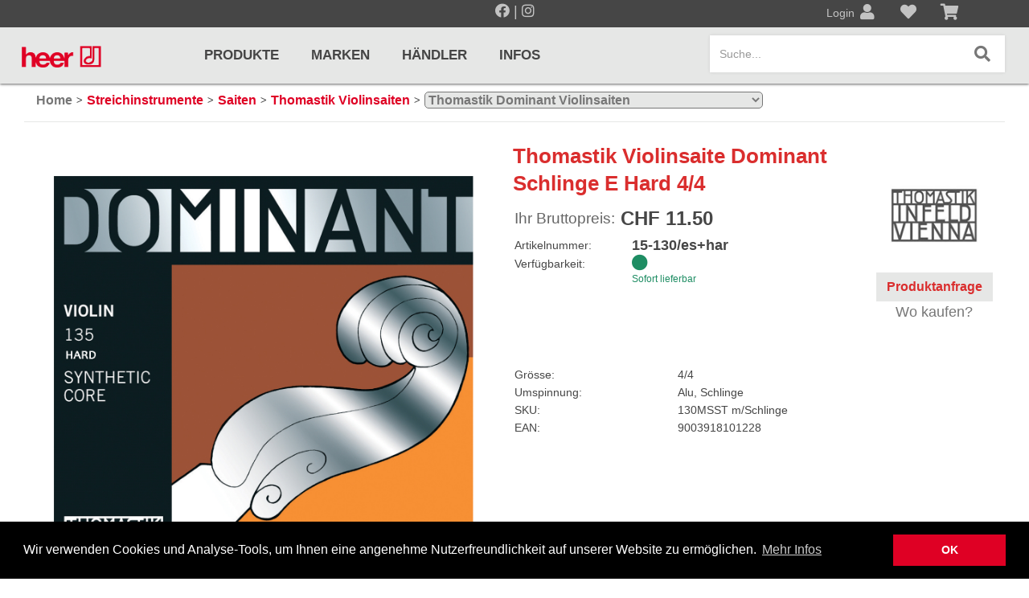

--- FILE ---
content_type: text/html; charset=utf-8
request_url: https://www.heermusic.com/de/product/790/thomastik-violinsaite-dominant-schlinge-e-hard-4-4
body_size: 108002
content:
<!DOCTYPE html>
<html lang="de-CH" xmlns="http://www.w3.org/1999/xhtml" class="no-js">
<head>
    <meta http-equiv="Content-Type" content="text/html; charset=utf-8">


<title>heer music E-Shop - Thomastik Violinsaite Dominant Schlinge E Hard 4/4</title>
<meta name="description" content="Thomastik Violinsaite Dominant Schlinge E Hard 4/4" />
<meta name="keywords" content="Thomastik Violinsaite Dominant Schlinge E Hard 4/4" />

<meta property="og:title" content="heer music E-Shop - Thomastik Violinsaite Dominant Schlinge E Hard 4/4" />
<meta property="og:description" content="Thomastik Violinsaite Dominant Schlinge E Hard 4/4" />
<meta property="og:url" content="https://www.heermusic.com/de/product/790/thomastik-violinsaite-dominant-schlinge-e-hard-4-4" />

            <meta itemprop="image" content="/images/product/large/790.jpg" />
            <meta property="og:image" content="/images/product/large/790.jpg" />
            <meta name="twitter:image" content="/images/product/large/790.jpg"/>


<meta property="og:type" content="Website" />
<meta property="og:locale" content="de-CH" />

<meta itemprop="name" content="heer music E-Shop - Thomastik Violinsaite Dominant Schlinge E Hard 4/4" />
<meta itemprop="description" content="Thomastik Violinsaite Dominant Schlinge E Hard 4/4" />

<meta name="twitter:card" content="summary_large_image"/>

<meta name="twitter:title" content="heer music E-Shop - Thomastik Violinsaite Dominant Schlinge E Hard 4/4" />
<meta name="twitter:description" content="Thomastik Violinsaite Dominant Schlinge E Hard 4/4"/>



<meta name="theme-color" content="#ff6c15">
<meta charset="utf-8">
<meta http-equiv="X-UA-Compatible" content="IE=edge">
<meta name="viewport" content="width=device-width, initial-scale=1.0, minimum-scale=1.0, maximum-scale=1.0, minimal-ui" />


<script src="/scripts/jquery.js"></script>
<script src="/scripts/jquery.adnsfalias.js"></script>
<link rel="preconnect" href="https://fonts.gstatic.com">
<link href="https://fonts.googleapis.com/css2?family=Roboto:wght@100;400;700&display=swap" rel="stylesheet">
<link href="/skins/heer/css/bootstrap.css" rel="stylesheet">
<link href="/skins/heer/Fonts/fontawesome-free-5.11.2-web/css/all.min.css" rel="stylesheet">
<link href="/skins/heer/Fonts/fontawesome-free-5.11.2-web/css/v4-shims.css" rel="stylesheet">
<link href="/skins/heer/css/base.css?v=20200403" rel="stylesheet">
<link href="/skins/heer/css/style.css?v=20230330" rel="stylesheet">
<link href="/favicon.ico" rel="shortcut icon">



    <script>
        
    </script>

    <script src="/Scripts/lazysize.min.js" async></script>
    <script src="https://www.youtube.com/iframe_api" async></script>

    <script>

        function updateQueryStringParameter(uri, key, value) {
            var re = new RegExp("([?&])" + key + "=.*?(&|$)", "i");
            var separator = uri.indexOf('?') !== -1 ? "&" : "?";
            if (uri.match(re)) {
                return uri.replace(re, '$1' + key + "=" + value + '$2');
            }
            else {
                return uri + separator + key + "=" + value;
            }
        }
        var bPartialReloadOnly = false;
    </script>

    <script type="text/javascript">
        /*
                function setHeightNav() {
                    if ($(window).width() > 767) {
                        boxes = $('#nav_mobile li.dropdown');
                        boxes.removeAttr("style");
                        setTimeout(function () {
                            maxHeight = Math.max.apply(
                                Math, boxes.map(function () {
                                    return $(this).outerHeight();
                                }).get());
                            boxes.outerHeight(maxHeight);
                        }, 100);
                    }
                    else {
                        boxes = $('#nav_mobile li.dropdown');
                        boxes.removeAttr("style");
                    }
                }
        */
        /*
                function setHeightSubCat() {
                    var maxHeight = 0;
                    $('#nav_mobile .dropdown-menu .col-sm-2.col-lg-1.subkat').removeAttr("style");
                    $('#nav_mobile .dropdown-menu').each(function () {
                        boxes = $(this).find('.col-sm-2.col-lg-1.subkat');
                        maxHeight = Math.max.apply(
                            Math, boxes.map(function () {
                                return $(this).height();
                            }).get());
                        boxes.height(maxHeight);
                        $(this).find('.col-md-4.w-img').css("min-height", maxHeight + "px");
                    });
                }
        */

        $(function () {
            jQuery('img.svg').each(function () {
                var $img = jQuery(this);
                var imgID = $img.attr('id');
                var imgClass = $img.attr('class');
                var imgURL = $img.attr('src');

                jQuery.get(imgURL, function (data) {
                    // Get the SVG tag, ignore the rest
                    var $svg = jQuery(data).find('svg');

                    // Add replaced image's ID to the new SVG
                    if (typeof imgID !== 'undefined') {
                        $svg = $svg.attr('id', imgID);
                    }
                    // Add replaced image's classes to the new SVG
                    if (typeof imgClass !== 'undefined') {
                        $svg = $svg.attr('class', imgClass + ' replaced-svg');
                    }

                    // Remove any invalid XML tags as per http://validator.w3.org
                    $svg = $svg.removeAttr('xmlns:a');

                    // Check if the viewport is set, else we gonna set it if we can.
                    if (!$svg.attr('viewBox') && $svg.attr('height') && $svg.attr('width')) {
                        $svg.attr('viewBox', '0 0 ' + $svg.attr('height') + ' ' + $svg.attr('width'))
                    }

                    // Replace image with new SVG
                    $img.replaceWith($svg);

                }, 'xml');

            });

        });

    </script>

        <!-- Global Site Tag (gtag.js) - Google Analytics -->
        <script async src="https://www.googletagmanager.com/gtag/js?id=G-0HZF1NDQLY"></script>
        <script>
            window.dataLayer = window.dataLayer || [];
            function gtag() { dataLayer.push(arguments); }
            gtag('js', new Date());
            gtag('config', 'G-0HZF1NDQLY');
        </script>
    </head>

<body class="product">

    <div class="body-content-wrap">
        <div class="body-background-wrap">
            <div class="body-background"></div>
        </div>
        <div class="body-content">


            <section class="top-line">
                <div class="section-container relative">
                    <div class="container-fluid ">
                        <div class="row minrow">
                            <div class="col-xs-6" style="margin: 0 auto; float: none;padding: 0;">
                                <div class="row minrow" style="font-size: 18px;">
                                    <div class="col-xs-12 hidden-xs text-center">
                                        <a href="https://www.facebook.com/heermusicltd" target="_blank" rel="nofollow noreferrer" class="social-icon">
                                            <i class="fab fa-facebook"></i>
                                        </a>
                                        |
                                        <a href="https://www.instagram.com/heer_music_ltd/?hl=de" target="_blank" rel="nofollow noreferrer" class="social-icon">
                                            <i class="fab fa-instagram"></i>
                                        </a>
                                    </div>
                                    
                                </div>
                            </div>
                            <div class="col-xs-2"></div>
                            <div class="admindiv">
                                <div class="col-xs-4  nopadding">
                                        <a style="position:relative" href="/de/account/signin?returnurl=/de/product/790/thomastik-violinsaite-dominant-schlinge-e-hard-4-4">
                                            <span class="account-text">Login</span>
                                            <i class="fas fa-user"></i>
                                            <h6>Anmeldung</h6>
                                        </a>
                                </div>
                                <div class="col-xs-4  nopadding">
                                        <a id="" href="#" disabled data-toggle="tooltip" data-placement="bottom" data-original-title="Wunschliste">

                                            <i class="fas fa-heart"></i>
                                            <h6>Wunschliste</h6>

                                        </a>
                                </div>
                                <div class="col-xs-4  nopadding">
                                        <a disabled href="#" data-toggle="tooltip" data-placement="bottom" data-original-title="Warenkorb">
                                            <i class="fas fa-shopping-cart"></i>
                                            <h6>Warenkorb</h6>


                                        </a>

                                </div>
                            </div>
                            







                        </div>
                    </div>
                </div>
            </section>

            <!-- Respond.js IE8 support of media queries -->
<!--[if lt IE 9]>
  <script src="https://oss.maxcdn.com/libs/respond.js/1.3.0/respond.min.js"></script>
<![endif]-->

				<!--
					PAGE INVOCATION: /de/product/790/thomastik-violinsaite-dominant-schlinge-e-hard-4-4
					PAGE REFERRER: 
					STORE LOCALE: de-CH
					STORE CURRENCY: CHF
					CUSTOMER ID: 0
					AFFILIATE ID: 0
					CUSTOMER LOCALE: de-CH
					CURRENCY SETTING: CHF
					CACHE MENUS: True
				-->




<!--Xmlpackage 'script.bodyopen' -->

<!--End of xmlpackage 'script.bodyopen' -->

            <a id="btt_button"></a>

            <section class="header">
                <div class="section-container">
                    <div class="container-fluid ">
                        <div class="row minrow" role="navigation">
                            <div class="col-xs-6 col-sm-2">
                                <a id="logo" class="logo center" href="/de/">
                                    <img src="/skins/heer/images/logo.png" class="logoimg" alt="heer music E-Shop" />
                                </a>
                            </div>


                            <div class="hidden-xs col-sm-9 col-md-7 col-lg-6" style="position: unset;">
                                <ul id="nav_large" class="nav navbar-nav">
                                    <!--Xmlpackage 'generatedmenu' -->
<li class="produkte has-subnav"><a href="/de/category">Produkte</a><div disabled class="nav-section" style="position: absolute;width: 100%;left: 0;"><div class="nav-section-wrapper" style="position: relative;width: 100%;left: 0;"><div class="nav-section-container-outer" style="margin: 0 -15px;"><div class="section-container"><div class="container-fluid"><div class="nav-wrap category"><ul><li class="col-sm-4 col-lg-3 subkat"><a class="titel" href="/de/category/8/notenpulte-metronome"><img class="pikto img" src="/skins/heer/images/piktograms/pikto_9991.png" alt="piktogram" />Notenpulte / Metronome</a><ul><li><a href="/de/category/10/notenst%c3%a4nder-und-pulte">Notenständer und Pulte</a></li><li><a href="/de/category/12/metronome-und-taktelle">Metronome und Taktelle</a></li><li><a href="/de/category/13/stimmgabeln-und-stimmger%c3%a4te">Stimmgabeln und Stimmgeräte</a></li><li><a href="/de/category/8/notenpulte-metronome">... mehr</a></li></ul></li><li class="col-sm-4 col-lg-3 subkat"><a class="titel" href="/de/category/9/gitarren-zupfinstrumente"><img class="pikto img" src="/skins/heer/images/piktograms/pikto_9992.png" alt="piktogram" />Gitarren / Zupfinstrumente</a><ul><li><a href="/de/category/20/klassikgitarren">Klassikgitarren</a></li><li><a href="/de/category/21/westerngitarren">Westerngitarren</a></li><li><a href="/de/category/22/e-gitarren">E-Gitarren</a></li><li><a href="/de/category/9/gitarren-zupfinstrumente">... mehr</a></li></ul></li><li class="col-sm-4 col-lg-3 subkat"><a class="titel" href="/de/category/3/amps-effektpedale"><img class="pikto img" src="/skins/heer/images/piktograms/pikto_9993.png" alt="piktogram" />Amps / Effektpedale</a><ul><li><a href="/de/category/32/amps-cabinets">Amps/Cabinets</a></li><li><a href="/de/category/35/effekt-und-bodenpedale">Effekt- und Bodenpedale</a></li><li><a href="/de/category/30/covers-und-softcases">Covers und Softcases</a></li></ul></li><li class="col-sm-4 col-lg-3 subkat"><a class="titel" href="/de/category/4/keyboards-piano"><img class="pikto img" src="/skins/heer/images/piktograms/pikto_9994.png" alt="piktogram" />Keyboards / Piano</a><ul><li><a href="/de/category/37/keyboards-pianos">Keyboards / Pianos</a></li></ul></li><li class="col-sm-4 col-lg-3 subkat"><a class="titel" href="/de/category/5/pro-audio-mics-stands"><img class="pikto img" src="/skins/heer/images/piktograms/pikto_9995.png" alt="piktogram" />Pro Audio, Mics, Stands</a><ul><li><a href="/de/category/340/kurzweil">Kurzweil</a></li><li><a href="/de/category/29/samson-pro-audio">Samson Pro Audio</a></li><li><a href="/de/category/39/st%c3%a4nder">Ständer</a></li><li><a href="/de/category/5/pro-audio-mics-stands">... mehr</a></li></ul></li><li class="col-sm-4 col-lg-3 subkat"><a class="titel" href="/de/category/1/drums-percussion"><img class="pikto img" src="/skins/heer/images/piktograms/pikto_9996.png" alt="piktogram" />Drums & Percussion</a><ul><li><a href="/de/category/47/schlagzeuge">Schlagzeuge</a></li><li><a href="/de/category/50/snaredrums">Snaredrums</a></li><li><a href="/de/category/43/roto-toms">Roto Toms</a></li><li><a href="/de/category/1/drums-percussion">... mehr</a></li></ul></li><li class="col-sm-4 col-lg-3 subkat"><a class="titel" href="/de/category/6/holzblasinstrumente"><img class="pikto img" src="/skins/heer/images/piktograms/pikto_9997.png" alt="piktogram" />Holzblasinstrumente</a><ul><li><a href="/de/category/56/blockfl%c3%b6ten">Blockflöten</a></li><li><a href="/de/category/1612/piccolofl%c3%b6te">Piccoloflöte</a></li><li><a href="/de/category/57/querfl%c3%b6ten">Querflöten</a></li><li><a href="/de/category/6/holzblasinstrumente">... mehr</a></li></ul></li><li class="col-sm-4 col-lg-3 subkat"><a class="titel" href="/de/category/7/blechblasinstrumente"><img class="pikto img" src="/skins/heer/images/piktograms/pikto_9998.png" alt="piktogram" />Blechblasinstrumente</a><ul><li><a href="/de/category/70/blechblasinstrumente-premium">Blechblasinstrumente Premium</a></li><li><a href="/de/category/65/blechblasinstrumente">Blechblasinstrumente</a></li><li><a href="/de/category/66/mundst%c3%bccke">Mundstücke</a></li><li><a href="/de/category/7/blechblasinstrumente">... mehr</a></li></ul></li><li class="col-sm-4 col-lg-3 subkat"><a class="titel" href="/de/category/2/streichinstrumente"><img class="pikto img" src="/skins/heer/images/piktograms/pikto_9999.png" alt="piktogram" />Streichinstrumente</a><ul><li><a href="/de/category/76/violinen">Violinen</a></li><li><a href="/de/category/78/violen-gamben">Violen, Gamben</a></li><li><a href="/de/category/75/celli">Celli</a></li><li><a href="/de/category/2/streichinstrumente">... mehr</a></li></ul></li></ul><div class="clearfix"></div></div></div></div></div><div class="nav-close"><img class="img-responsive" src="/skins/heer/images/logo_icon.png"/></div></div></div></li><li class="marken"><a href="/de/manufacturer">Marken</a></li><li class="hndler"><a href="/de/haendler">Händler</a></li><li class="infos has-subnav"><a href="#">Infos</a><div disabled class="nav-section" style="position: absolute;width: 100%;left: 0;"><div class="nav-section-wrapper" style="position: relative;width: 100%;left: 0;"><div class="nav-section-container-outer" style="margin: 0 -15px;"><div class="section-container"><div class="container-fluid"><div class="nav-wrap dynamic"><ul><a class="nav-title" href="#"><span>Infos</span></a><li><a href="/de/topic/129/preisliste"> Preisliste</a></li></ul><div class="clearfix"></div></div></div></div></div><div class="nav-close"><img class="img-responsive" src="/skins/heer/images/logo_icon.png"/></div></div></div></li>
<!--End of xmlpackage 'generatedmenu' -->
                                </ul>
                            </div>

                            <div class="col-xs-6 col-sm-1 col-md-3 col-lg-4">
                                <button id="hamb" type="button" class="navbar-toggle right line collapsed" data-toggle="collapse" data-target="#nav_mobile_collapse">
                                    <span class="sr-only">Toggle navigation</span>
                                    <span class="icon-bar hamb-top"></span>
                                    <span class="icon-bar hamb-middle"></span>
                                    <span class="icon-bar hamb-bottom"></span>
                                </button>
                                <div id="headerSearch" class="right navbar-form">
                                    
    <div class="form-group search-form-group">
        <label class="search-btn search-btn-dummy" data-toggle="modal" data-target="#searchmodal">
            
            <i class="fas fa-search"></i>
        </label>
        <input name="SearchTermdummy" id="SearchTermdummy" class="form-control form-control-inline search-box hidden-sm" data-toggle="modal" data-target="#searchmodal" placeholder="Suche..." type="text" readonly>
        
    </div>
    

                                </div>

                                <script>
                                    $(document).ready(function () {
                                        
                                        $('#searchmodal').on('shown.bs.modal', function (e) {
                                            $('#searchmodal #SearchTerm').focus(function () {
                                                var that = this;
                                                setTimeout(function () { that.selectionStart = that.selectionEnd = that.value.length; }, 0);
                                            });
                                            $('#searchmodal #SearchTerm').focus();
                                        });
                                        $('#searchmodal #SearchTerm').change(function () {
                                            $('#SearchTermdummy').val($(this).val());
                                        });
                                        $("#hamb").on("click", function (e) {
                                            e.preventDefault();
                                            if ($('#hamb').hasClass("open") === false) {
                                                $("#hamb").addClass("open");
                                                //$('body').css('position', 'fixed');
                                                $('body').css('overflow', 'hidden');
                                                $('#btt_button.show').removeClass('show').attr('data-state', 'open');
                                            }
                                            else {
                                                $("#hamb").removeClass("open");
                                                //$('body').css('position', 'unset');
                                                $('body').css('overflow', 'auto');
                                                $('#btt_button[data-state=open]').addClass('show').attr('data-state', '');
                                            }
                                        });
                                    });
                                </script>
                            </div>

                            <div id="nav_mobile_collapse" class="navbar-collapse collapse" style="width: 100%; padding: 14px 0px 0px;">
                                <div class="col-xs-12 mob-nav-wrapper" style="min-height: 0;">
                                    <ul id="nav_mobile" class="nav navbar-nav hidden-sm hidden-md hidden-lg nav-mobile">
                                        
                                        <!--Xmlpackage 'generatedmenu' -->
<li class="produkte has-subnav"><a href="/de/category">Produkte</a><div class="nav-wrap category"><ul><li class="col-sm-4 col-lg-3 subkat"><a class="titel" href="/de/category/8/notenpulte-metronome"><img class="pikto img" src="/skins/heer/images/piktograms/pikto_9991.png" alt="piktogram" />Notenpulte / Metronome</a><ul><li><a href="/de/category/10/notenst%c3%a4nder-und-pulte">Notenständer und Pulte</a></li><li><a href="/de/category/12/metronome-und-taktelle">Metronome und Taktelle</a></li><li><a href="/de/category/13/stimmgabeln-und-stimmger%c3%a4te">Stimmgabeln und Stimmgeräte</a></li><li><a href="/de/category/8/notenpulte-metronome">... mehr</a></li></ul></li><li class="col-sm-4 col-lg-3 subkat"><a class="titel" href="/de/category/9/gitarren-zupfinstrumente"><img class="pikto img" src="/skins/heer/images/piktograms/pikto_9992.png" alt="piktogram" />Gitarren / Zupfinstrumente</a><ul><li><a href="/de/category/20/klassikgitarren">Klassikgitarren</a></li><li><a href="/de/category/21/westerngitarren">Westerngitarren</a></li><li><a href="/de/category/22/e-gitarren">E-Gitarren</a></li><li><a href="/de/category/9/gitarren-zupfinstrumente">... mehr</a></li></ul></li><li class="col-sm-4 col-lg-3 subkat"><a class="titel" href="/de/category/3/amps-effektpedale"><img class="pikto img" src="/skins/heer/images/piktograms/pikto_9993.png" alt="piktogram" />Amps / Effektpedale</a><ul><li><a href="/de/category/32/amps-cabinets">Amps/Cabinets</a></li><li><a href="/de/category/35/effekt-und-bodenpedale">Effekt- und Bodenpedale</a></li><li><a href="/de/category/30/covers-und-softcases">Covers und Softcases</a></li></ul></li><li class="col-sm-4 col-lg-3 subkat"><a class="titel" href="/de/category/4/keyboards-piano"><img class="pikto img" src="/skins/heer/images/piktograms/pikto_9994.png" alt="piktogram" />Keyboards / Piano</a><ul><li><a href="/de/category/37/keyboards-pianos">Keyboards / Pianos</a></li></ul></li><li class="col-sm-4 col-lg-3 subkat"><a class="titel" href="/de/category/5/pro-audio-mics-stands"><img class="pikto img" src="/skins/heer/images/piktograms/pikto_9995.png" alt="piktogram" />Pro Audio, Mics, Stands</a><ul><li><a href="/de/category/340/kurzweil">Kurzweil</a></li><li><a href="/de/category/29/samson-pro-audio">Samson Pro Audio</a></li><li><a href="/de/category/39/st%c3%a4nder">Ständer</a></li><li><a href="/de/category/5/pro-audio-mics-stands">... mehr</a></li></ul></li><li class="col-sm-4 col-lg-3 subkat"><a class="titel" href="/de/category/1/drums-percussion"><img class="pikto img" src="/skins/heer/images/piktograms/pikto_9996.png" alt="piktogram" />Drums & Percussion</a><ul><li><a href="/de/category/47/schlagzeuge">Schlagzeuge</a></li><li><a href="/de/category/50/snaredrums">Snaredrums</a></li><li><a href="/de/category/43/roto-toms">Roto Toms</a></li><li><a href="/de/category/1/drums-percussion">... mehr</a></li></ul></li><li class="col-sm-4 col-lg-3 subkat"><a class="titel" href="/de/category/6/holzblasinstrumente"><img class="pikto img" src="/skins/heer/images/piktograms/pikto_9997.png" alt="piktogram" />Holzblasinstrumente</a><ul><li><a href="/de/category/56/blockfl%c3%b6ten">Blockflöten</a></li><li><a href="/de/category/1612/piccolofl%c3%b6te">Piccoloflöte</a></li><li><a href="/de/category/57/querfl%c3%b6ten">Querflöten</a></li><li><a href="/de/category/6/holzblasinstrumente">... mehr</a></li></ul></li><li class="col-sm-4 col-lg-3 subkat"><a class="titel" href="/de/category/7/blechblasinstrumente"><img class="pikto img" src="/skins/heer/images/piktograms/pikto_9998.png" alt="piktogram" />Blechblasinstrumente</a><ul><li><a href="/de/category/70/blechblasinstrumente-premium">Blechblasinstrumente Premium</a></li><li><a href="/de/category/65/blechblasinstrumente">Blechblasinstrumente</a></li><li><a href="/de/category/66/mundst%c3%bccke">Mundstücke</a></li><li><a href="/de/category/7/blechblasinstrumente">... mehr</a></li></ul></li><li class="col-sm-4 col-lg-3 subkat"><a class="titel" href="/de/category/2/streichinstrumente"><img class="pikto img" src="/skins/heer/images/piktograms/pikto_9999.png" alt="piktogram" />Streichinstrumente</a><ul><li><a href="/de/category/76/violinen">Violinen</a></li><li><a href="/de/category/78/violen-gamben">Violen, Gamben</a></li><li><a href="/de/category/75/celli">Celli</a></li><li><a href="/de/category/2/streichinstrumente">... mehr</a></li></ul></li></ul><div class="clearfix"></div></div></li><li class="marken"><a href="/de/manufacturer">Marken</a></li><li class="hndler"><a href="/de/haendler">Händler</a></li><li class="infos has-subnav"><a href="#">Infos</a><div class="nav-wrap dynamic"><ul><a class="nav-title" href="#"><span>Infos</span></a><li><a href="/de/topic/129/preisliste"> Preisliste</a></li></ul><div class="clearfix"></div></div></li>
<!--End of xmlpackage 'generatedmenu' -->
                                    </ul>
                                </div>
                            </div>


                        </div>
                    </div>
                </div>
            </section>

            <section class="message">
                <div class="section-container notice-container">
                    <div class="container-fluid ">
                        <div class="notices slim-page">
                            
                        </div>
                    </div>
                </div>
            </section>

            <section class="main">
                <div class="section-container">
                                        
                    <div class="body-wrapper container-fluid">

                        
                        <!-- Contents start -->
                        


	<!--Xmlpackage 'product.simpleproduct.xml.config' -->
<div class="entity-page-heading product-page-header">    <div class="breadcrumb " id="breadcrumb">
        <div class="container btn-group btn-breadcrumb">
            <script type="application/ld+json">{"@context": "http://schema.org","@type": "BreadcrumbList","itemListElement": [{"@type": "ListItem","position": 1,"item": {"@id": "/de/category/2/streichinstrumente","name": "Streichinstrumente"}},{"@type": "ListItem","position": 2,"item": {"@id": "/de/category/79/saiten","name": "Saiten"}},{"@type": "ListItem","position": 3,"item": {"@id": "/de/category/206/thomastik-violinsaiten","name": "Thomastik Violinsaiten"}},{"@type": "ListItem","position": 4,"item": {"@id": "/de/category/693/thomastik-dominant-violinsaiten","name": "Thomastik Dominant Violinsaiten"}},{"@type": "ListItem","position": 5,"item": {"@id": "/product/790","name": "Thomastik Violinsaite Dominant Schlinge E Hard 4/4"}}]}</script> <a class="SectionTitleText" href="/de/">Home</a><span class="bread-sep">&gt;</span><a class="SectionTitleText" href="/de/category/2/streichinstrumente?">Streichinstrumente</a><span class="bread-sep">&gt;</span><a class="SectionTitleText" href="/de/category/79/saiten?">Saiten</a><span class="bread-sep">&gt;</span><a class="SectionTitleText" href="/de/category/206/thomastik-violinsaiten?">Thomastik Violinsaiten</a><span class="bread-sep">&gt;</span><select onchange="window.location.href=this.value" onclick="this.value=''" class="SectionTitleText"><option value="/de/category/1684/thomastik-dynamo-violinsaiten" >Thomastik Dynamo Violinsaiten</option><option value="/de/category/706/thomastik-dominant-pro-violinsaiten" >Thomastik Dominant Pro Violinsaiten</option><option value="/de/category/704/thomastik-alphayue-violinsaiten" >Thomastik Alphayue Violinsaiten</option><option value="/de/category/693/thomastik-dominant-violinsaiten" selected>Thomastik Dominant Violinsaiten</option><option value="/de/category/695/thomastik-dominant-violinsaitens%c3%a4tze" >Thomastik Dominant Violinsaitensätze</option><option value="/de/category/694/thomastik-dominant-violinsaiten-langgelegt" >Thomastik Dominant Violinsaiten langgelegt</option><option value="/de/category/697/thomastik-infeld-violinsaiten" >Thomastik Infeld Violinsaiten</option><option value="/de/category/701/thomastik-peter-infeld-violinsaiten" >Thomastik Peter Infeld Violinsaiten</option><option value="/de/category/699/thomastik-pr%c3%a4zision-violinsaiten" >Thomastik Präzision Violinsaiten</option><option value="/de/category/703/thomastik-rondo-violinsaiten-rohr-nur-geigenbau" >Thomastik Rondo Violinsaiten-Rohr (nur Geigenbau)</option><option value="/de/category/1711/thomastik-rondo-violinsaiten" >Thomastik Rondo Violinsaiten</option><option value="/de/category/1712/thomastik-rondo-gold-violinsaiten" >Thomastik Rondo Gold Violinsaiten</option><option value="/de/category/705/thomastik-spirit-violinsaiten" >Thomastik Spirit! Violinsaiten</option><option value="/de/category/698/thomastik-spirocore-violinsaiten" >Thomastik Spirocore Violinsaiten</option><option value="/de/category/700/thomastik-superflexible-violinsaiten" >Thomastik Superflexible Violinsaiten</option><option value="/de/category/707/thomastik-ti-violinsaiten-nur-geigenbau" >Thomastik TI Violinsaiten (nur Geigenbau)</option><option value="/de/category/696/thomastik-vision-violinsaiten" >Thomastik Vision Violinsaiten</option><option value="/de/category/702/thomastik-spezielle-violinsaiten" >Thomastik Spezielle Violinsaiten</option></select>
        </div>
    </div>
</div>
<div class="page-wrap product-page" style="max-width: 1260px;margin: auto;" itemscope="" itemtype="https://schema.org/Product">
  <meta itemprop="mpn" content="130MSST m/Schlinge130MSST m/Schlinge"><span itemprop="width" itemscope="" itemtype="https://schema.org/QuantitativeValue"><meta itemprop="value" content="0.000">
    <meta itemprop="unitText" content="cm"></span><span itemprop="height" itemscope="" itemtype="https://schema.org/QuantitativeValue"><meta itemprop="value" content="0.000">
    <meta itemprop="unitText" content="cm"></span><span itemprop="depth" itemscope="" itemtype="https://schema.org/QuantitativeValue"><meta itemprop="value" content="0.000">
    <meta itemprop="unitText" content="cm"></span><link itemprop="itemCondition" href="https://schema.org/NewCondition">
  <meta itemprop="sku" content="15-130/es+har">
  <meta itemprop="productID" content="790"><meta itemprop="image" content="http://www.heermusic.com/images/product/large/790.jpg" /><span itemprop="manufacturer" itemscope="" itemtype="https://schema.org/Organization"><meta itemprop="name" content="Thomastik">
    <meta itemprop="url" content="https://www.heermusic.com/de/manufacturer/140/thomastik"></span><meta itemprop="url" content="https://www.heermusic.com/de/product/790/thomastik-violinsaite-dominant-schlinge-e-hard-4-4thomastik-violinsaite-dominant-schlinge">
  <div class="product-page-detail-wrap">
    <div class="product-page-detail row minrow flex-row">
      <div class="col-sm-6 product-image-column">
        <div class="product-detail-image"><div class="image-wrap product-image-wrap">
					<script type='text/javascript'>
						function popupimg(url)
						{
							window.open(
								'/de/image/popup?imagePath=' + document.getElementById('popupImageURL').value,'LargerImage37996',
								'toolbar=no,location=no,directories=no,status=no, menubar=no,scrollbars=no, resizable=no,copyhistory=no,width=1280,height=1280,left=0,top=0');
							return (true);
						}
					</script>
				
<div id="divProductPicZ790" style="display:none">
</div>
<div class="medium-image-wrap" id="divProductPic790">
<img id="ProductPic790" name="thomastik-violinsaite-dominant-schlinge-e-hard-4-4" class="product-image img-responsive medium-image" src="/images/product/large/790.jpg" alt="Thomastik Violinsaite Dominant Schlinge E Hard 4/4" /></div>
</div></div><script type="text/javascript">
                    var initZoomFunction = function() {};
                    function setImage(imgname,path){
                    if(typeof(path) == 'undefined') path = 'product';
                    $('#divProductPic'+790).removeClass('videowrap');
                    $('#divProductPic'+790).html('<img src="/images/'+path+'/large/'+imgname+'">');
                    initZoomFunction();
                    }
                    function setVideo(id){
                    $('#divProductPic'+790).addClass('videowrap');
                    $('#divProductPic'+790).html('<iframe id="yt-iframe" src="https://www.youtube-nocookie.com/embed/'+id+'?rel=0&amp;showinfo=0&amp;autoplay=1&amp;fs=0&amp;iv_load_policy=3&amp;modestbranding=1&amp;playsinline=1&amp;start=0" frameborder="0" allow="autoplay; encrypted-media" allowfullscreen=""></iframe>');
                    }
                  </script></div>
      <div class="col-sm-6 product-info-column flex-col">
        <div class="row minrow">
          <div class="col-md-8">
            <div class="detail minrow" style="margin-top: auto;">
              <div class="row minrow">
                <div class="col-xs-12">
                  <h1 class="generic-page-header" itemprop="name">Thomastik Violinsaite Dominant Schlinge E Hard 4/4</h1>
                  <div class="product-summary-wrap" itemprop="summary"></div>
                  <div class="product-discounttable-wrap"></div>
                  <div id="VariantPrice_790" class="product-price" itemprop="offers" itemscope="" itemtype="https://schema.org/Offer">
                    <meta itemprop="priceCurrency" content="CHF"><div class="price-wrap "><div class="variant-price"><span>Ihr Bruttopreis:</span> CHF 11.50</div><meta itemprop="price" content="11.5000"/><meta itemprop="priceCurrency" content="CHF"/></div></div>
                </div>
              </div>
              <div class="stock-detail row minrow">
                <div class="col-md-12">
                  <div class="row minrow prop-sku">
                    <div class="col-xs-4"><span>Artikelnummer:
                                </span></div>
                    <div class="col-xs-8"><span><b style="     font-size: 18px; ">15-130/es+har</b></span></div>
                  </div>
                  <div class="row minrow prop-stock">
                    <div class="col-xs-4"><span>Verfügbarkeit:


                                </span></div>
                    <div class="col-xs-8" id="stock-wrap"><span class="stock-sort" style="display:none;">100000000001</span><div class="stock-detail stock-state-green"></i><i class="fas fa-circle"></i><span class="stock-info-txt">Sofort lieferbar</span></div></div>
                  </div>
                </div>
              </div>
              <div class="row minrow"></div>
            </div>
            <div class="product-info-wrap flex-col product-info-wrap-mobile">
              <div class="product-page-header-group row minrow">
                <div class="col-sm-12"></div>
              </div>
              <div class="product-description-wrap" itemprop="description"></div>
              <div class="product-details minrow row">
                <div class="col-md-12"><div class="row minrow"><div class="col-xs-4" ><span>Grösse:</span></div><div class="col-xs-8" ><span>4/4 </span></div></div>
<div class="row minrow"><div class="col-xs-4" ><span>Umspinnung:</span></div><div class="col-xs-8" ><span>Alu, Schlinge </span></div></div>
</div>
              </div>
              <div class="product-details minrow row">
                <div class="col-md-12">
                  <div class="row minrow">
                    <div class="col-xs-4"><span>SKU:
												</span></div>
                    <div class="col-xs-8"><span>130MSST m/Schlinge</span></div>
                  </div>
                  <div class="row minrow">
                    <div class="col-xs-4"><span>EAN:
												</span></div>
                    <div class="col-xs-8"><span>9003918101228</span></div>
                  </div>
                </div>
              </div>
              <div class="detail" style="margin-top: auto;"></div>
            </div>
          </div>
          <div class="col-md-4">
            <div class="manufacturerImage"><a href="https://www.heermusic.com/de/manufacturer/140/thomastik"><noscript><img id="EntityPic140" class="actionelement" src="/images/manufacturer/icon/140.jpg" alt="" /></noscript><img id="EntityPic140" class="actionelement lazyload" data-src="/images/manufacturer/icon/140.jpg" alt="" /></a><a class="btn btn-primary" href="/de/productrequest?pid=790" style="float:right;font-size: 16px;">Produktanfrage</a><a data-toggle="tooltip" data-placement="top" data-original-title="Stützpunkt Händler" style="display:block;text-align:right;clear:both;font-size: 18px;" href="/de/haendler/marken/140?returnurl=/de/product/790/thomastik-violinsaite-dominant-schlinge-e-hard-4-4">Wo kaufen?</a></div>
          </div>
          <div class="product-info-wrap flex-col col-md-12 product-info-wrap-desktop">
            <div class="product-page-header-group row minrow">
              <div class="col-sm-12"></div>
            </div>
            <div class="product-description-wrap" itemprop="description"></div>
            <div class="product-details minrow row">
              <div class="col-md-12"><div class="row minrow"><div class="col-xs-4" ><span>Grösse:</span></div><div class="col-xs-8" ><span>4/4 </span></div></div>
<div class="row minrow"><div class="col-xs-4" ><span>Umspinnung:</span></div><div class="col-xs-8" ><span>Alu, Schlinge </span></div></div>
</div>
            </div>
            <div class="product-details minrow row">
              <div class="col-md-12">
                <div class="row minrow">
                  <div class="col-xs-4"><span>SKU:
											  </span></div>
                  <div class="col-xs-8"><span>130MSST m/Schlinge</span></div>
                </div>
                <div class="row minrow">
                  <div class="col-xs-4"><span>EAN:
											  </span></div>
                  <div class="col-xs-8"><span>9003918101228</span></div>
                </div>
              </div>
            </div>
            <div class="detail" style="margin-top: auto;"></div>
          </div>
        </div>
      </div>
    </div>
  </div>
  <div class="product-page-footer">
    <div class="row minrow recommend"></div>
    <div class="row minrow buyed"></div>
    <div class="row minrow related"></div>
    <div class="row minrow upsell"></div>
  </div><script type="text/javascript">
          bPartialReloadOnly = true;
          $(document).ready(function(){
          

          initZoomFunction = function() {
          var $activeWrapper;
          $('.product-image-wrap img').on('mouseover', function() {
          $activeImage = $(this);
          $activeWrapper = $activeImage.parent();
          // zoom in
          $activeImage.addClass('zoomed');//.width(image.originalWidth).height(image.originalHeight);
          $activeWrapper.on('mousemove', function(e) {
          //var localX = ~~(((e.pageX - $activeWrapper.offset().left) / $activeWrapper.width()) * 100);
          //var localY = ~~(((e.pageY - $activeWrapper.offset().top) / $activeWrapper.height()) * 100);
          var localX = (((e.pageX - $activeWrapper.offset().left) / $activeWrapper.width()) * 100);
          var localY = (((e.pageY - $activeWrapper.offset().top) / $activeWrapper.height()) * 100);
          if (localY > 100) {
          localY = 100;
          }
          //var fromLeft = ($activeImage.width() - $activeWrapper.width()) * localX / 100;
          //var fromTop = ($activeImage.height() - $activeWrapper.height()) * localY / 100;
          var fromLeft = ~~((($activeWrapper.width()*2) - $activeWrapper.width()) * localX / 100);
          var fromTop = ~~((($activeWrapper.height()*2) - $activeWrapper.height()) * localY / 100);
          //console.log('mousemove', [$activeWrapper.offset().left, $activeWrapper.offset().top, $activeWrapper.width(), $activeWrapper.height(), e.target, e.pageX, e.pageY, localX, localY,$activeImage.width(),$activeImage.height(), fromLeft, fromTop]);
          //console.log('mousemove', [e.pageX, e.pageY, localX, localY,$activeImage.width(),$activeImage.height(), fromLeft, fromTop]);
          //console.log( fromLeft,' :: ', fromTop);
          $activeImage.css('left', -fromLeft + 'px').css('top', -fromTop + 'px');
          });
          }).on('mouseout', function() {
          // zoom out
          // console.log('mouseout');
          $activeImage.removeClass('zoomed');//.width(wrapperWidth).height(wrapperHeight);
          $activeImage.css('left','').css('top','');
          if(typeof($activeWrapper) != 'undefined') $activeWrapper.off('mousemove');
          });
          }
          initZoomFunction();



          $('#addtocart-790').on('click',function(){
          dataLayer.push({
          'event': 'addToCart',
          'ecommerce': {
          'add': {
          'products': [{
          'id': '15-130/es+har',
          'price': '6.9',
          'quantity': 1
          }]
          }
          }
          });
          });

          //setTimeout(alignElement(),500);
          //$(window).on('resize',function(){alignElement();});
          });

          /*
          function alignElement(){
          $(".stock-detail").css("margin-bottom","0");
          if(window.innerWidth>1200){
          var diff = $(".product-image-column").outerHeight() - $(".product-info-column").outerHeight();
          if(diff > 0){
          $(".stock-detail").css("margin-bottom",diff+"px");
          }
          }
          }
          */
        </script></div>	<!--End of Xmlpackage 'product.simpleproduct.xml.config' -->

                        <!-- Contents end -->

                    </div>
                </div>
            </section>





        </div>
        <section class="manufacturer" style="padding-bottom: 30px; display:none">
    <div class="section-container">
        <div class="container-fluid">
            
        </div>
    </div>
</section>

<section class="footer">
    <div class="section-container">
        <footer class="container-fluid">

            

            <div class="row footer-content">


                <div class="col-xl-3 col-sm-6">
                    <h2>Kontakt</h2>
                    <div class="footer-col">
                        heer musik ag<br />
Lättenstrasse 35<br />
8952 Schlieren<br />
<a href="mailto:info@heermusic.com">info@heermusic.com</a>
                        <a class="svg-text" href="/de/contactus">Kontaktformular</a>
                    </div>
                </div>

                <div class="col-xl-3 col-sm-6">
                    <h2>Über uns</h2>
            <div class="footer-col">
                <!--Xmlpackage 'footerTopicList' -->
<a href="/de/topic/132/adressen-und-%c3%b6ffnungszeiten" target="_self" >Adressen und Öffnungszeiten</a><a href="/de/topic/139/das-heer-musik-team" target="_self" >Das Heer Musik Team</a><a href="/de/topic/118/impressum" target="_self" >Impressum</a><a href="/de/topic/136/kontoverbindung" target="_self" >Kontoverbindung</a><a href="/de/topic/137/jobs" target="_self" >Jobs</a><a href="/de/topic/97/rechtliches-und-datenschutz" target="_self" >Rechtliches und Datenschutz</a>
<!--End of xmlpackage 'footerTopicList' -->
            </div>

                </div>

                <div class="col-xl-3 col-sm-6">
                    <h2>Services</h2>
                    <div class="footer-col">
                        <!--Xmlpackage 'footerTopicList' -->
<a href="/de/topic/134/garantie-und-reparaturservice" target="_self" >Garantie- und Reparaturservice</a>
<!--End of xmlpackage 'footerTopicList' -->
                    </div>
                </div>

                <div class="col-xl-3 col-sm-6">
                    <h2>Newsletter</h2>
                    <div class="footer-col">
                        <p>Bleiben Sie mit dem monatlichen Newsletter informiert über Aktuelles, Neuheiten und Events.</p>
<form action="/de/account/ajaxaddnewsletter" class="form " method="post">                            <div class="field_container contact_field_container" id="contact_field_email_container">
                                <span class="field-validation-valid field_errors" data-valmsg-for="newsletterModel.Email" data-valmsg-replace="true"></span>
                                <div id="newsletter-success"></div>
                                <span class="newsletter-icon"><i class="fas fa-envelope"></i></span>
                                
                                <input class="newsletter text-box single-line" data-val="true" data-val-length="Ihre E-Mail darf maximal 70 Zeichen oder weniger" data-val-length-max="70" data-val-regex="Bitte geben Sie eine gültige E-Mail ein" data-val-regex-pattern="^.+@.+\..+$" data-val-required="Geben Sie bitte Ihre E-Mail ein" id="Email" name="Email" placeholder="E-Mail" type="email" value="" />
                            </div>
                            <div class="submit_container">
                                <input class="submit_button btn btn-default btnNewsletter" id="submit_button_9" type="submit" value="Abonnieren">
                            </div>
</form>                    </div>

                </div>

                

</footer>
    </div>
</section>

    </div>

    <noscript>
        <div class="modal session-modal no-js-warning" data-backdrop="static" style="display: block;">
            <div class="modal-dialog">
                <div class="modal-content">
                    <div class="modal-body">
                        <div class="session-warning-top-line">
                            Javascript deactivated
                        </div>
                        <div class="session-warning-middle-line">
                            Javascript is deactivated, some functions won't work.
                        </div>
                        <div class="session-warning-bottom-line">
                            For full expierience activate Javascript
                        </div>
                    </div>
                    <div class="modal-footer">
                    </div>
                </div>
            </div>
        </div>
    </noscript>

    <div class="loading-overlay-wrap js-loading-overlay-wrap off">
        <div class="loading-overlay"></div>
        <div class="loading-message-wrap">
            <div class="loading-message">
                Aktualisierung...
            </div>
            <img alt="loading" src="/skins/heer/Images/loader.svg" />
        </div>
    </div>
    
<div class="modal fade" id="searchmodal" tabindex="-1" role="dialog" aria-labelledby="searchmodal">
    <div class="modal-dialog" role="document">
        <div class="modal-content">
            
                

            
            <div class="modal-body">

<form action="/de/search/advancedsearch" id="search-form" method="get"><button type="button" class="close" data-dismiss="modal" aria-label="Close"><span aria-hidden="true">&times;</span></button>
                    <div class="form-group search-form-group" style="clear:both;">
                        <label class="search-btn">
                            <input type="submit" style="display:none" />
                            
                            <i class="fas fa-search"></i>
                        </label>
                        <input name="SearchTerm" id="SearchTerm" class="form-control form-control-inline search-box" placeholder="Suche..." type="text">
                        <div id="searchpreview"></div>
                    </div>
</form>
            </div>
        </div>
    </div>
</div>


    <!-- Minicart modal -->
    <div class="minicart-wrap">
    <div id="minicart-modal" class="modal  minicart-modal" data-keyboard="true" tabindex="-1">
        <div class="modal-dialog">
            <div class="modal-content">
                <div class="modal-header">
                        <a href="#" class="switch-mini-link js-switch-to-miniwish off">
                            <i class="fa fa-angle-left"></i>
                            Wunschliste ansehen
                        </a>
                    <button type="button" class="close" data-dismiss="modal" aria-label="Close">
                        <i class="fa fa-close"></i>
                    </button>
                    <h4 class="minicart-title modal-title">
                        Warenkorb:
                        <span class="minicart-title-count js-cart-title-count">0</span>
                        <span class="minicart-items-label js-cart-count-label">
Artikel                        </span>
                    </h4>
                </div>
                <div class="modal-body">
                    <div class="minicart-content-wrap">
                        <div class="minicart-message-area js-minicart-message-area">
                            
                        </div>
                        <div class="minicart-contents js-minicart-contents">
                            	<div class="empty-mini-cart-text">
		Ihr Warenkorb ist noch leer
	</div>

                        </div>
                    </div>
                </div>
                <div class="modal-footer minicart-footer">
                    <div class="row minrow">
                        <div class="col-sm-6 text-left-sm">
                            <div class="minicart-discount off">
                                Rabatt:
                                <span class="minicart-discount js-minicart-discount"></span>
                            </div>
                                <div class="minicart-total-area minicart-total-area-vrg" style="display:none">
                                    <div class="minicart-total-wrap">
                                        vRG:
                                        <span class="minicart-vrg-total js-minicart-vrg-total">CHF 0.00</span>
                                    </div>
                                </div>
                                <div class="minicart-total-area">
                                    <div class="minicart-total-wrap">
                                        Total:
                                        <span class="minicart-total js-minicart-total">CHF 0.00</span>
                                    </div>
                                </div>
                                <div class="text-danger">Portofrei ab CHF 1'250.-</div>
                        </div>
                        <div class="col-sm-6">
                            <button type="button" id="minicart-close-button" class="btn btn-default close-minicart-button">Weiter einkaufen</button>
                                <button type="button" id="minicart-checkout-button" class="hidden btn btn-primary minicart-checkout-button" data-return-url="/de/productrequest?pid=3664">Zur Kasse</button>
                        </div>
                    </div>
                </div>
            </div>
        </div>
    </div>
</div>

    <!-- Miniwish modal -->
    <div class="minicart-wrap">
    <div id="miniwish-modal" class="modal  minicart-modal" data-keyboard="true" tabindex="-1">
        <div class="modal-dialog">
            <div class="modal-content">
                <div class="modal-header">
                        <a href="#" class="switch-mini-link js-switch-to-minicart off">
                            <i class="fa fa-angle-left"></i>
                            Warenkorb anzeigen
                        </a>
                    <button type="button" class="close" data-dismiss="modal" aria-label="Close">
                        <i class="fa fa-close"></i>
                    </button>
                    <h4 class="minicart-title modal-title">
                        Ihre Wunschliste:
                        <span class="minicart-title-count js-wish-title-count">0</span>
                        <span class="minicart-items-label js-wish-count-label">
Artikel                        </span>
                    </h4>
                </div>
                <div class="modal-body">
                    <div class="minicart-content-wrap">
                        <div class="minicart-message-area js-miniwish-message-area">
                            
                        </div>
                        <div class="minicart-contents js-miniwish-contents">
                            	<div class="empty-mini-cart-text">
		Ihre Merkliste ist noch leer
	</div>

                        </div>
                    </div>
                </div>

                <div class="modal-footer minicart-footer">
                    <div class="row minrow">
                        <div class="col-sm-6 text-left-sm">
                                <div class="minicart-total-area">
                                    <div class="minicart-total-wrap">
                                        Total:
                                        <span class="minicart-total js-miniwish-total">CHF 0.00</span>
                                    </div>
                                </div>
                        </div>
                        <div class="col-sm-6">
                            <button type="button" id="miniwish-close-button" class="btn btn-default close-miniwish-button">Schliessen</button>
                                    <a href="/de/minicart/movealltocart" id="miniwish-move-all-to-cart" class="btn btn-primary hidden minicart-checkout-button js-wishlist-button off">Alle in den Warenkorb legen</a>
                        </div>
                    </div>
                </div>


            </div>
        </div>
    </div>
</div>

    <!-- Minicart and miniwish resources (javascript and overlay html) -->
        <div class="minicart-loading-overlay js-minicart-loading-overlay off">
        <div class="minicart-overlay"></div>
        <div class="minicart-loading">
            <div class="minicart-loading-message js-minicart-loading-message">Laden...</div>
            <img src="/skins/heer/Images/loader.svg" />
            
        </div>
    </div>
<!-- Begin Bundle "~/scripts/_skin_bundle_2a59354f3da09b60835d68828d972922" -->
<script src="/scripts/minicart.js"></script>
<!-- End Bundle "~/scripts/_skin_bundle_2a59354f3da09b60835d68828d972922" --><script type="text/javascript">
            var minicartAfterPageUpdate = function (minicartData, cartType) { }; // acmt,SSO: placeholder for later operations
			adnsf$.minicart.initialize(
			{
				minicart_DeleteWaitMessage: "Löschen ...",
				miniwish_MoveSingleMessage: "Artikel in den Warenkorb verschieben",
				miniwish_MoveAllMessage: "Verschieben aller Elemente Warenkorb gelegt.",
				minicart_UpdateFailureMessage: "Es tut uns leid, der Warenkorb konnte aufgrund eines Fehlers nicht aktualisiert werden.",
				miniwish_UpdateFailureMessage: "Es tut uns leid, die Wunschliste konnte aufgrund eines Fehlers nicht aktualisiert werden.",
				minicart_CountLabel: "Artikel",
				minicart_CountLabelSingular: "Artikel",
				minicompare_MoveSingleMessage: "minicompare.movesinglemessage",
				minicompare_MoveAllMessage: "minicompare.moveallmessage",
				minicompare_UpdateFailureMessage: "minicompare.updateerror",
				checkoutUrl: "/de/checkout",
				loginUrl: "/de/account/signin",
                    afterPageUpdate: function (minicartData, cartType) {
                        //console.log('afterPageUpdate', [minicartData, cartType]);
                        if (typeof (minicartAfterPageUpdate) != 'undefined') {
                            return minicartAfterPageUpdate(minicartData, cartType); // boolean for display or hide modal window after update - default will be TRUE if no response is given
                        }
                    }
			});
			adnsf$.minicart.cartEnabled = true;
			adnsf$.minicart.wishEnabled = true;
			adnsf$.minicart.compareEnabled = false;
			adnsf$.minicart.onCheckoutPage = false;
            </script>
<script type="text/javascript">
                 var acmtWishlistContent = [];
                 var acmtWishlistContentCID = {};
                 var acmtComparelistContent = [];
                 var acmtComparelistContentCID = {};
                 function acmtUpdateFavIcons(pid) {
                     //console.log('update fav icons after wishlist update', pid);
                     if (typeof (pid) != 'undefined' && pid != '') {
                         //console.log('.js-wishlist-button[data-pid=' + pid + '].is-on-wishlist');
                         $('.js-wishlist-button[data-pid=' + pid + '].is-on-wishlist').removeClass('is-on-wishlist').parents('form').find("input[name=RemoveFromWishlist]").val('');
                         $('.js-comparelist-button[data-pid=' + pid + '].is-on-comparelist').removeClass('is-on-comparelist').parents('form').find("input[name=RemoveFromComparelist]").val('');
                     } else {
                         $('.js-wishlist-button.is-on-wishlist').removeClass('is-on-wishlist').parents('form').find("input[name=RemoveFromWishlist]").val('');
                         $('.js-comparelist-button.is-on-comparelist').removeClass('is-on-comparelist').parents('form').find("input[name=RemoveFromComparelist]").val('');
                     }
                 }
                 //function acmtRemoveWishlistContent(pid) {
                 //    if (typeof (pid) != 'undefined' && pid != '') {
                 //        var ix = acmtWishlistContent.indexOf(pid);
                 //        if (ix != -1) {
                 //            acmtWishlistContent.splice(ix, 1);
                 //        }
                 //    }
                 //}
                function acmtReadWishlist() {
                    acmtWishlistContent = [];
                    acmtWishlistContentCID = {};
                    acmtComparelistContent = [];
                    acmtComparelistContentCID = {};
                    $('#miniwish-modal .minicart-content-wrap .minicart-item').each(function (nIndex, el) {
                        //console.log('register item', [nIndex, el]);
                        var pid = $(el).data('pid');
                        var cid = $(el).data('cid');
                        //console.log([nIndex, el, pid]);
                        if (typeof (pid) != 'undefined' && pid != '') {
                            if(acmtWishlistContent.indexOf(pid) == -1) {
                                acmtWishlistContent.push(pid);
                            }
                            acmtWishlistContentCID[pid] = cid;
                            // ajax-reload: add btn class always (already in list)
                            $('.js-wishlist-button[data-pid=' + pid + ']').addClass('is-on-wishlist').parents('form').find("input[name=RemoveFromWishlist]").val(cid);
                        }
                    });
                    $('#minicompare-modal .minicart-content-wrap .minicart-item').each(function (nIndex, el) {
                        //console.log('register item', [nIndex, el]);
                        var pid = $(el).data('pid');
                        var cid = $(el).data('cid');
                        //console.log([nIndex, el, pid]);
                        if (typeof (pid) != 'undefined' && pid != '') {
                            if(acmtComparelistContent.indexOf(pid) == -1) {
                                acmtComparelistContent.push(pid);
                            }
                            acmtComparelistContentCID[pid] = cid;
                            // ajax-reload: add btn class always (already in list)
                            $('.js-comparelist-button[data-pid=' + pid + ']').addClass('is-on-comparelist').parents('form').find("input[name=RemoveFromComparelist]").val(cid);
                        }
                    });
                    // ajax reload: remove missing on list (acmtEvHndlr already present)
                    $('.add-to-cart-group .js-wishlist-button.is-on-wishlist.acmtEvHndlr').each(function (nIndex, el) {
                        var e = $(el);
                        var pid = e.data('pid');
                        //console.log('init product wishlist button', [nIndex, el, pid]);
                        if (typeof (pid) != 'undefined' && pid != '' && acmtWishlistContent.indexOf(pid) == -1) {
                            acmtWishlistContent[acmtWishlistContent.indexOf(pid)] = -1;
                            e.removeClass('is-on-wishlist');
                            el.setAttribute('data-cid', '');
                            if(typeof(acmtWishlistContentCID[pid]) != 'undefined') {
                            acmtWishlistContentCID[pid] = '';
                            }
                            e.parents('form').find("input[name=RemoveFromWishlist]").val('');
                        }
                    });
                    $('.add-to-cart-group .js-comparelist-button.is-on-comparelist.acmtEvHndlr').each(function (nIndex, el) {
                        var e = $(el);
                        var pid = e.data('pid');
                        //console.log('init product comparelist button', [nIndex, el, pid]);
                        if (typeof (pid) != 'undefined' && pid != '' && acmtComparelistContent.indexOf(pid) == -1) {
                            acmtComparelistContent[acmtComparelistContent.indexOf(pid)] = -1;
                            e.removeClass('is-on-comparelist');
                            el.setAttribute('data-cid', '');
                            if(typeof(acmtComparelistContentCID[pid]) != 'undefined') {
                            acmtComparelistContentCID[pid] = '';
                            }
                            e.parents('form').find("input[name=RemoveFromComparelist]").val('');
                        }
                    });
                }
                 function acmtInitFavIcon() {
                     //console.log('init wishlist fav icons', [adnsf$.minicart]);
                    minicartAfterPageUpdate = function (minicartData, cartType) {
                        //console.log('minicart.updatePageDisplay', [minicartData, cartType]);
                        if (cartType == 1 || cartType == 3) { // 1=wishlist, 3=comparelist
                            acmtInitWishlist();
                            return false; // do not display modal window after wishlist update from product button
                        }
                    }
                     acmtInitWishlist(); // read wishlist for set correct status
                     //acmtReadWishlist();
                     $('.add-to-cart-group .js-wishlist-button').not('.acmtEvHndlr').on('click', function (ev) {
                         var e = $(ev.target);
                         var et = $(ev.target);
                         if (!e.hasClass('js-wishlist-button')) {
                             e = e.parents('.js-wishlist-button');
                         }
                         //console.log('click product wishlist button', [ev.target, e]);
                         if(e.hasClass('is-on-wishlist')) {
                             e.removeClass('is-on-wishlist');
                         } else {
                             e.find('.fav-heart-ct').addClass('is-active');
                             setTimeout(function () { e.find('.fav-heart-ct').removeClass('is-active'); }, 1000); // equal to transition-duration in CSS definition .fav-heart.is-active
                             e.addClass('is-on-wishlist');
                             e.parents('form').find("input[name=RemoveFromWishlist]").val('');
                         }
                         //setTimeout(function () { acmtInitWishlist(); }, 1000);
                     }).each(function (nIndex, el) {
                         var e = $(el);
                         var pid = e.data('pid');
                         //console.log('init product wishlist button', [nIndex, el, pid]);
                         if (typeof (pid) != 'undefined' && pid != '' && acmtWishlistContent.indexOf(pid) != -1) {
                             e.addClass('is-on-wishlist');
                             if(typeof(acmtWishlistContentCID[pid]) != 'undefined') {
                                 el.setAttribute('data-cid', acmtWishlistContentCID[pid]);
                                 e.parents('form').find("input[name=RemoveFromWishlist]").val(acmtWishlistContentCID[pid]);
                                 //console.log('set cartID on product', [acmtWishlistContentCID[pid], e.parents('form').find("input[name=RemoveFromWishlist]")]);
                             }
                         }
                     }).addClass('acmtEvHndlr');
                     $('.add-to-cart-group .js-comparelist-button').not('.acmtEvHndlr').on('click', function (ev) {
                         var e = $(ev.target);
                         var et = $(ev.target);
                         if (!e.hasClass('js-comparelist-button')) {
                             e = e.parents('.js-comparelist-button');
                         }
                         //console.log('click product comparelist button', [ev.target, e]);
                         if(e.hasClass('is-on-comparelist')) {
                             e.removeClass('is-on-comparelist');
                         } else {
                             e.addClass('is-on-comparelist');
                             e.parents('form').find("input[name=RemoveFromComparelist]").val('');
                         }
                         //setTimeout(function () { acmtInitComparelist(); }, 1000);
                     }).each(function (nIndex, el) {
                         var e = $(el);
                         var pid = e.data('pid');
                         //console.log('init product comparelist button', [nIndex, el, pid]);
                         if (typeof (pid) != 'undefined' && pid != '' && acmtComparelistContent.indexOf(pid) != -1) {
                             e.addClass('is-on-comparelist');
                             if(typeof(acmtComparelistContentCID[pid]) != 'undefined') {
                                 el.setAttribute('data-cid', acmtComparelistContentCID[pid]);
                                 e.parents('form').find("input[name=RemoveFromComparelist]").val(acmtComparelistContentCID[pid]);
                                 //console.log('set cartID on product', [acmtComparelistContentCID[pid], e.parents('form').find("input[name=RemoveFromComparelist]")]);
                             }
                         }
                     }).addClass('acmtEvHndlr');
                 }
                 function acmtInitWishlist() {
                     //console.log('init wishlist container');
                     acmtReadWishlist();
                     $('#miniwish-modal .js-wishlist-button').not('.acmtEvHndlr').on('click', function (ev) {
                         //console.log('clicked: move-all-to-cart');
                         //acmtWishlistContent = [];
                         acmtUpdateFavIcons();
                     }).addClass('acmtEvHndlr');
                     $('#minicompare-modal .js-comparelist-button').not('.acmtEvHndlr').on('click', function (ev) {
                         //console.log('clicked: move-all-to-cart');
                         //acmtWishlistContent = [];
                         acmtUpdateFavIcons();
                     }).addClass('acmtEvHndlr');
                     $('#miniwish-modal .js-move-single-to-cart').not('.acmtEvHndlr').on('click', function (ev) {
                         //console.log('clicked: move-single-to-cart');
                         var pid = $(ev.target).parents('.minicart-item').data('pid');
                         //acmtRemoveWishlistContent(pid);
                         acmtUpdateFavIcons(pid);
                     }).addClass('acmtEvHndlr');
                     $('#minicompare-modal .js-move-single-to-cart').not('.acmtEvHndlr').on('click', function (ev) {
                         //console.log('clicked: move-single-to-cart');
                         var pid = $(ev.target).parents('.minicart-item').data('pid');
                         //acmtRemoveWishlistContent(pid);
                         acmtUpdateFavIcons(pid);
                     }).addClass('acmtEvHndlr');
                     $('#miniwish-modal .js-miniwish-delete-link').not('.acmtEvHndlr').on('click', function (ev) {
                         //console.log('clicked: delete-single');
                         var pid = $(ev.target).parents('.minicart-item').data('pid');
                         //acmtRemoveWishlistContent(pid);
                         acmtUpdateFavIcons(pid);
                     }).addClass('acmtEvHndlr');
                     $('#minicompare-modal .js-minicompare-delete-link').not('.acmtEvHndlr').on('click', function (ev) {
                         //console.log('clicked: delete-single');
                         var pid = $(ev.target).parents('.minicart-item').data('pid');
                         //acmtRemoveWishlistContent(pid);
                         acmtUpdateFavIcons(pid);
                     }).addClass('acmtEvHndlr');
                 }
                 acmtInitFavIcon();
                                      //adnsf$('body').append(Date());
            </script>



    



<!-- Product Teaser, Variant-Img Change and Variant Link (globally for all Teaser lists) -->
<script>
    function afterLoadProductTeaserEvents(scope) {
        if (typeof (scope) == 'undefined') scope = $(document);
        var genericPriceLabel = 'Ihr Nettopreis:';
        var regularPriceLabel = 'H&#228;ndlerpreis:';
        var applyVariantDisplay = function (domEl) {
            var el = $(domEl);
            var src = el.data('img');
            if (src != '' && src.indexOf('nopicture') == -1)
                el.parents('.product-wrap').find('.variant-prev-image-wrap').addClass('active').find('img').attr('src', src);
            else
                el.parents('.product-wrap').find('.variant-prev-image-wrap').removeClass('active');
            var price = el.data('price');
            var oldprice = el.data('oldprice');
            if (price != '') {
                if (el.parents('.product-wrap').find('.variant-price-wrap').length == 0)
                    el.parents('.product-wrap').find('.price-wrap').append('<div class="variant-price-wrap"></div>');
                if (oldprice != price) {
                    var salespromt = el.data('salespromt');
                    el.parents('.product-wrap').find('.variant-price-wrap').addClass('active').html('<div class="price sale-price"><span>' + salespromt + ':</span> ' + price + '</div><div class="price regular-price"><span>' + regularPriceLabel + '</span> ' + oldprice + '</div>');
                } else {
                    el.parents('.product-wrap').find('.variant-price-wrap').addClass('active').html('<div class="variant-price"><span>' + genericPriceLabel + '</span>' + price + '</div>');
                }
                //el.parents('.product-wrap').find('.variant-price-wrap').addClass('active').text(price);
            }
        }
        scope.find('.variant-mark-link')
            .on('mouseover', function (ev) {
                //console.log('mouseover', [this]);
                applyVariantDisplay(this);
            })
            .on('mouseout', function (ev) {
                //console.log('mouseout', [this]);
                $(this).removeClass('touch-active');
                $(this).parents('.product-wrap').find('.variant-prev-image-wrap').removeClass('active');
                $(this).parents('.product-wrap').find('.variant-price-wrap').removeClass('active');
                $(this.parentNode).find('.variant-mark-link.filter-active').first().each(function (ix, domEl) {
                    applyVariantDisplay(this);
                });
            })
            .on('click', function (ev) {
                if (window.USER_IS_TOUCHING && !$(this).hasClass('touch-active')) {
                    $(this).parents('.product-wrap').find('.variant-mark-link').removeClass('touch-active');
                    $(this).addClass('touch-active');
                    applyVariantDisplay(this);
                    ev.stopPropagation();
                    ev.preventDefault();
                }
            });
        scope.find('.variant-mark-wrap')
            .each(function (ix, domEl) {
                $(domEl).find('.variant-mark-link.filter-active').first().each(function (ix, domEl) {
                    applyVariantDisplay(this);
                });
            });
        scope.find('.product-wrap').on('click', function (ev) {
            var target = ev.target;
            while (target && target != this) {
                if (target.nodeName.toLowerCase() == 'a') return; // exit if anchor is present
                var evts = jQuery._data(target, 'events');
                if (evts && typeof (evts['click']) != 'undefined') {
                    //console.log('other click event available: ', [target, this, ev.target]);
                    return; // exit if other click event is available
                }
                target = target.parentNode;
            }
            var url = $(this).find('.content-wrap > a').first().attr('href');
            //console.log('url: ', [url, this, ev.target]);
            if (typeof (url) != 'undefined' && url != '') {
                //alert(url);
                document.location.href = url;
            }
        });
    }
    function initSliderBackground(relatedTarget) {
        var color = $(relatedTarget).data('color');
        //console.log('initSliderBackground', [relatedTarget, color]);
        if (typeof (color) != 'undefined' && color != null && color != '') {
            bgEl = document.querySelector('section.slider');
            bgEl.setAttribute('style', 'background-color:' + color);
        }
    }
    $(document).ready(function () {
        afterLoadProductTeaserEvents();
        initSliderBackground($('.item.mainslider.active'));

        $('section.slider #slidermain').on('slide.bs.carousel', function (ev, a, b) {
            //console.log('slide.bs.carousel', [ev, ev.relatedTarget, a, b]);
            initSliderBackground(ev.relatedTarget);
        });
    });
</script>





<script type="text/javascript">
	window.postalCodeRegexConfiguration = {
	    
	    postalCodeRegexMapUrl: "/scripts/exports/Country_PostalCodeRegexMap.json.js",
	};
</script>



<script src="//webrtc.github.io/adapter/adapter-latest.js" type="text/javascript"></script>
<script src="/Scripts/Barcode/quagga.js" type="text/javascript"></script>
<script src="/Scripts/Barcode/scanner.js?v=20200424" type="text/javascript"></script>
<script src="/Scripts/Barcode/file_input.js" type="text/javascript"></script>

<script src="/skins/heer/scripts/bootstrap.js"></script>
<script src="/scripts/addtocart.js?v=20200501"></script>
<script src="/scripts/snapback_cache.js"></script>
<script src="/scripts/jquery.validate.js"></script>


    <script src="/scripts/messages_de.js"></script>
<script src="/scripts/validationoptions.js"></script>
<script src="/scripts/jquery.validate.unobtrusive.js"></script>
<script src="/scripts/jquery.validate.bootstrap.js"></script>
<script src="/scripts/validate.postalCodeRegexLookup.js"></script>
<script src="/scripts/validate.creditCardFormat.js"></script>
<script src="/scripts/validate.creditCardFutureExpirationDate.js"></script>
<script src="/scripts/validate.requireChecked.js"></script>
<script src="/scripts/whatsthis.js"></script>
<script src="/scripts/modalEvent.js"></script>
<script type="text/javascript">
	adnsf$.initializeAddToCartForms(
	{
		ajaxAddToCartUrl: "/de/minicart/ajaxaddtocart",
        ajaxAddKitToCartUrl: "/de/minicart/ajaxaddkittocart",
        ajaxLoadDataUrl: "/de/minicart/ajaxloadcart",
		addToCartMessage: "In den Warenkorb legen",
		addToWishMessage: "Wird in Wunschliste hinzugefügt",
		invalidQuantityMessage: "Bitte geben Sie eine gültige Menge ein",
		addToCartFailureMessage: "Ihr Artikel wurde wegen eines Fehlers nicht zum Warenkorb hinzugefügt",
		addToWishFailureMessage: "Ihr Artikel wurde aufgrund eines Fehlers nicht zur Wunschliste hinzugefügt",
		checkoutUrl: "/de/checkout",
		loginUrl: "/de/account/signin"
	});

	adnsf$.validator.unobtrusive.adapters.addSingleVal('min', 'val');
</script>

<link rel="stylesheet" type="text/css" href="//cdnjs.cloudflare.com/ajax/libs/cookieconsent2/3.0.3/cookieconsent.min.css" />
<script src="//cdnjs.cloudflare.com/ajax/libs/cookieconsent2/3.0.3/cookieconsent.min.js"></script>
<script>
    window.addEventListener("load", function () {
        window.cookieconsent.initialise({
            "palette": {
                "popup": {
                    "background": "#000",
                    "text": "#fff"
                },
                "button": {
                    "background": "#df0024",
                    "text": "#fff"
                }
            },
            "content": {
                "message": "Wir verwenden Cookies und Analyse-Tools, um Ihnen eine angenehme Nutzerfreundlichkeit auf unserer Website zu ermöglichen.",
                "dismiss": "OK",
                "link": "Mehr Infos",
                "href": "/de/topic/97/rechtliches-und-datenschutz"
            }
        })
    });
</script>

<script>
    $(".incr-btn").on("click", function (e) {
        var $button = $(this);
        var oldValue = $button.parent().find('.quantity').val();
        $button.parent().find('.incr-btn[data-action="decrease"]').removeClass('inactive');
        if ($button.data('action') == "increase") {
            var newVal = parseFloat(oldValue) + 1;
        } else {
            // Don't allow decrementing below 1
            if (oldValue > 1) {
                var newVal = parseFloat(oldValue) - 1;
            } else {
                newVal = 1;
                $button.addClass('inactive');
            }
        }
        $button.parent().find('.quantity').val(newVal);
        $button.parent().find('.quantity').trigger('change');
        e.preventDefault();
    });
</script>

<script type="text/javascript">

    window.USER_IS_TOUCHING = false;
    window.addEventListener('touchstart', function onFirstTouch() {
        // we could use a class
        document.body.classList.add('user-is-touching');
        // or set some global variable
        window.USER_IS_TOUCHING = true;
        // or set your app's state however you normally would
        //myFrameworkOfChoice.dispatchEvent('USER_IS_TOUCHING', true);
        // we only need to know once that a human touched the screen, so we can stop listening now
        window.removeEventListener('touchstart', onFirstTouch, false);
    }, false);
    function setCookie(name, value, days) {
  var expires = "";
  if (days) {
    var date = new Date();
    date.setTime(date.getTime() + (days * 24 * 60 * 60 * 1000));
    expires = "; expires=" + date.toUTCString();
  }
  document.cookie = name + "=" + (value || "") + expires + "; path=/";
}

function getCookie(name) {
  var nameEQ = name + "=";
  var ca = document.cookie.split(';');
  for (var i = 0; i < ca.length; i++) {
    var c = ca[i];
    while (c.charAt(0) == ' ') c = c.substring(1, c.length);
    if (c.indexOf(nameEQ) == 0) return c.substring(nameEQ.length, c.length);
  }
  return null;
}
        function showLoading(loadingMessage, formname) {

            if (formname != undefined) {
                var frm = $('#' + formname).validate();
                if (!frm.checkForm()) {
                    return false;
                }
            }

            loadingMessage = loadingMessage || "Aktualisierung...";
            adnsf$('.js-loading-overlay-wrap .loading-message').text(loadingMessage);
            adnsf$('.js-loading-overlay-wrap').removeClass('off');
        }

    function showNotice(htmlText, noticeTypeWrap) {
        if (typeof (htmlText) != 'undefined') {
            if (typeof (noticeTypeWrap) != 'undefined') {
                htmlText = '<div class="notice-wrap"><div class="notice notice-' + noticeTypeWrap + '"><div class="slim-page">' + htmlText + '</div></div></div>';
            }
            $('.notice-container .notices').html(htmlText);
        }
        showHideNotice();
    }
    function showHideNotice() {
        $('.notice-container .notices').css({ marginTop: 0 });
        setTimeout(function () {
            $('.notice-container .notices').each(function (nx, domEl) {
                var el = $(domEl);
                el.css({ marginTop: '-' + (el.outerHeight() - 20) + 'px' });
            });
        }, 3000);
    }

        $(document).ready(function () {
            $('html').removeClass('no-js');
            $('.notice-container').on('click', function (ev) {
                $(this).toggleClass('open');
            });
            $(window).bind("pageshow", function (event) {
                if (event.originalEvent.persisted || window.performance && window.performance.navigation.type == 2) {
                    if (bPartialReloadOnly) {
                        //console.log('do partial reload only');
                        if (typeof ($['reloadAddToCartData']) != 'undefined') $.reloadAddToCartData(); // call minicart ajax refresh if function present
                    } else {
                        //console.log('do full reload');
                        window.location.reload();
                    }
                }
            });

            //$('.hoverable').each(function (ix, elx) {
            //});
            initNav();


            /*
            document.addEventListener('DOMContentLoaded', function () {
                var sep = '\uE000'; // an unusual char: unicode 'Private Use, First'

                window.addEventListener('pagehide', function (e) {
                    window.name += sep + window.pageXOffset + sep + window.pageYOffset;
                });

                if (window.name && window.name.indexOf(sep) > -1) {
                    var parts = window.name.split(sep);
                    if (parts.length >= 3) {
                        window.name = parts[0];
                        window.scrollTo(parseFloat(parts[parts.length - 2]), parseFloat(parts[parts.length - 1]));
                    }
                }
            });
            */
            updateQuickCartItemCount();

            if (typeof ($().tooltip) != 'undefined')
                $('[data-toggle=tooltip]').tooltip();
        });

    var bCloseOnSecondClick = false; // set to false for jump to url on second click to menu-link - otherwise sub-section will be closed (expand/collapse functionality)

    function initNav() {
        var navOutTimer;
        var nav2OutTimer;
        var hOuterHeight = 135;
        var hDefault = 0;

        $('#nav_mobile > li').on('click', function (ev) {
            $el = $(this);
            console.log('#nav_large > li.click', [$el]);
            if ($el.find('ul').length > 0 && !$el.hasClass('hover')) {
                ev.stopPropagation();
                ev.preventDefault();
                // same logic
                $el.parent().find('.hover').removeClass('hover');
                $el.addClass('hover');
            } else {
                ev.stopPropagation();
                console.log('default', [$el.find('ul').length, $el.hasClass('hover')]);
            }
        });

       /* $('#nav_large > li').on('click', function (ev) {
            $el = $(this);
            console.log('#nav_large > li.click', [$el]);
            if ($el.find('ul').length > 0 && !$el.hasClass('hover')) {
                ev.stopPropagation();
                ev.preventDefault();
                // same logic
                $el.parent().children().removeClass('hover');
                $el.addClass('hover');
                hDefault = hOuterHeight;
                $el.find('.container-fluid > .nav-title').first().each(function (e, i) { hDefault += $(this).outerHeight() });
                $el.find('ul').first().children().each(function (e, i) { hDefault += $(this).outerHeight() });
                // console.log('init height', [$el[0], hDefault]);
                $el.find('.nav-section').css({ 'height': hDefault + 'px' });
            } else if ($el.find('ul').length > 0 && bCloseOnSecondClick) {
                // disable this block for enable jump to url on second click to menu-link
                ev.stopPropagation();
                ev.preventDefault();
                $el.parent().children().not($el).removeClass('hover');
            } else {
                ev.stopPropagation();
                console.log('default', [$el.find('ul').length, $el.hasClass('hover')]);
            }

                        }).on('mouseover', function (ev) {
                            // console.log('nav mouse IN', this);
                            clearTimeout(navOutTimer);
                            $el = $(this);
                            if($el.hasClass('hover')) return;
                            // same logic
                            $el.parent().children().removeClass('hover');
                            $el.addClass('hover');
                            hDefault = hOuterHeight;
                            $el.find('.container-fluid > .nav-title').first().each(function (e, i) { hDefault += $(this).outerHeight() });
                            $el.find('ul').first().children().each(function(e,i){hDefault+=$(this).outerHeight()});
                            //console.log('init height', [$el[0], hDefault, $el.find('.container-fluid > .nav-title')]);
                            $el.find('.nav-section').css({'height':hDefault+'px'});
                        }).on('mouseout', function(ev) {
                            // console.log('nav mouse OUT', this);
                            navOutTimer = setTimeout(function() {
                                $('#nav_large > li').removeClass('hover');
                            }, 500);
                            $el = $(this);

        });*/

      /*  $('.nav .nav-wrap:not(.manufacturer) > ul > li').on('click', function (ev) {
            $el = $(this);
            console.log('.nav .nav-wrap:not(.manufacturer) > ul > li', [$el]);
            if ($el.find('ul').length > 0 && !$el.hasClass('hover')) {
                ev.stopPropagation();
                ev.preventDefault();
                // same logic
                $el.parent().find('.hover').removeClass('hover');
                $el.addClass('hover');
                //var h = 0;
                var h = hOuterHeight;
                $el.find('ul').first().children().each(function (e, i) { h += $(this).outerHeight() });
                // console.log('check height', [h, hDefault, $el.parents('.nav-section')[0]]);
                if (h < hDefault) h = hDefault;
                $el.parents('.nav-section').css({ 'height': h + 'px' });
            } else if ($el.find('ul').length > 0 && bCloseOnSecondClick) {
                // disable this block for enable jump to url on second click to menu-link
                ev.stopPropagation();
                ev.preventDefault();
                $el.parent().children().not($el).removeClass('hover');
            } else {
                ev.stopPropagation();
                console.log('default', [$el.find('ul').length, $el.hasClass('hover')]);
            }
        }).on('mouseover', function (ev) {
                            //console.log('inner nav mouse IN', [this, ev.target]);
                            clearTimeout(nav2OutTimer);
                            $el = $(this);
                            if ($el.hasClass('hover')) {
                                var h = $el.data('hvalue'), hDef = h, hSub = hOuterHeight;
                                $(ev.target).parent().find('ul').first().children().each(function (e, i) { hSub += $(this).outerHeight() });
                                if (hSub > h) h = hSub;
                                //console.log('check sub height', [ev.target, hSub, h, hDef, $(ev.target).parent().find('ul').first()]);
                                if (h != hDef) {
                                    $el.parents('.nav-section').css({ 'height': h + 'px' });
                                }
                                return;
                            }
                            // same logic
                            $el.parent().children().removeClass('hover');
                            $el.addClass('hover');
                            // var h = $el.find('ul').first().height();
                            var h = hOuterHeight;
                            $el.find('ul').first().children().each(function (e, i) { h += $(this).outerHeight() });
                            //console.log('check height', [$el, h, hDefault, $el.find('ul').first().children() ]);
                            if (h < hDefault) h = hDefault;
                            $el.data('hvalue', h);
                            $el.parents('.nav-section').css({'height':h+'px'});
                        }).on('mouseout', function(ev) {
                            //console.log('inner nav mouse OUT', this);
                            var currentEl = $(this);
                            nav2OutTimer = setTimeout(function() {
                                // currentEl.removeClass('hover');
                            }, 500);
                            $el = $(this);

        });

        // following event should be removed/deactivated if css:hover is enabled
        /*$('.nav .nav-wrap:not(.manufacturer) > ul > li > ul > li').on('click', function (ev) {
            $el = $(this);
            console.log('.nav .nav-wrap:not(.manufacturer) > ul > li > ul > li', [$el]);
            if ($el.find('ul').length > 0 && !$el.hasClass('hover')) {
                console.log('no hover');
                ev.stopPropagation();
                ev.preventDefault();
                // same logic
                $el.parent().children().removeClass('hover');
                $el.addClass('hover');
            } else if ($el.find('ul').length > 0 && bCloseOnSecondClick) {
                console.log('has hover');
                // disable this block for enable jump to url on second click to menu-link
                ev.stopPropagation();
                ev.preventDefault();
                $el.parent().children().not($el).removeClass('hover');
            } else {
                ev.stopPropagation();
                console.log('default', [$el.find('ul').length, $el.hasClass('hover')]);
            }
        });
        // following event should be removed/deactivated if click-events are disabled
        $('.nav .nav-wrap ul > a').on('click', function (ev) {
            ev.stopPropagation();
        });*/

        $('.nav .nav-close').on('click', function (ev) {
            ev.stopPropagation();
            ev.preventDefault();
            $('#nav_large .hover').removeClass('hover');
        });

    }


        function objPropertyCount(obj) {
            if (obj.__count__ !== undefined) { // Old FF
                return obj.__count__;
            }
            if (Object.keys) { // ES5
                return Object.keys(obj).length;
            }
            // Everything else:
            var c = 0, p;
            for (p in obj) {
                if (obj.hasOwnProperty(p)) {
                    c += 1;
                }
            }
            return c;
        }
        function objPropertyKeys(obj) {
            if (Object.keys) { // ES5
                return Object.keys(obj);
            }
            // Everything else:
            var l = [], p;
            for (p in obj) {
                if (obj.hasOwnProperty(p)) {
                    l.push(p);
                }
            }
            return l;
        }

        function getQuickCartItemCount() {
            var ct = 0;
            var cookieQuickOrderItems = 'acmtQuickOrderItemsFix';
            if (document.cookie.indexOf(cookieQuickOrderItems + '=') != -1) {
                //quickOrderItemsVariants = document.cookie.substr(document.cookie.indexOf(cookieQuickOrderItems + '=') + (cookieQuickOrderItems + '=').length).split(';')[0].split('|');
                try {
                    var quickOrderItemsVariants = JSON.parse(document.cookie.substr(document.cookie.indexOf(cookieQuickOrderItems + '=') + (cookieQuickOrderItems + '=').length).split(';')[0]);
                    //ct = objPropertyCount(quickOrderItemsVariants);
                    ck = objPropertyKeys(quickOrderItemsVariants);
                    for (var i = 0, l = ck.length; i < l; i++) {
                        var quickOrderItem = quickOrderItemsVariants[ck[i]];
                        if (typeof (quickOrderItem) != 'undefined' && typeof (quickOrderItem['count']) != 'undefined')
                            ct += (quickOrderItem['count'] * 1);
                    }
                } catch (e) { console.error(e); }
            }
            return ct;
        }
        function updateQuickCartItemCount() {
            var qoic = getQuickCartItemCount();
            $('.btn-quickorder .counter').attr('data-count', qoic).find('span').html(qoic); // display none is CSS-triggered by data-count attribute=0
        }

        // start: notice message handling
    if ($('.notice-container .notice-wrap').length > 0) {
        showHideNotice();
    }
        // end: notice message handling

        (function (options) {
            var $searchForm = $('#search-form');
            var $searchTerm = $searchForm.find('input[name=SearchTerm]');
            $searchForm.on('submit', function (ev) {
                var suche = $searchTerm.val().trim();
                if (suche.length == 0) {
                    $searchTerm.focus();
                    return false;
                }
                if (suche.length < options.minSearchStringLength) {
                    alert(options.minSearchStringLengthMessage);
                    $searchTerm.focus();
                    return false;
                }
                var pl;
                if ($("#searchpreview").data('term') == suche
                    && (pl = $("#searchpreview .result-group-products a[data-sku]"))
                    && pl.length == 1
                    && pl.data('sku')
                    && pl.data('sku').toLowerCase() == $("#searchpreview").data('term').toLowerCase()
                ) {
                    //console.log('forward to product', pl.attr('href'));
                    document.location.href = pl.attr('href');
                    return false;
                }
                $("#searchpreview").removeClass("open");
                $("#searchpreview").removeClass("loading");
                return true;
            });

            // start: auto-typing-preview of search-results
            var triggerSearchCall;
            var triggerSearchCallDelay = 300; // delay after key-up event for ajax call
            var triggerSearchCallCt = 0;
            if (document.location.href.indexOf('/search/') == -1) {
                $searchTerm.val('');
            }

            $searchTerm
                //.val('')
                .on('focus', function (ev) {
                    $(this).attr('autocomplete', 'off');
                    $(this).parents('form').addClass('active');
                    var suche = $(this).val().trim();
                    //console.log('search-focus', [suche, $("#searchpreview").data('term')]);
                    if ($("#searchpreview").data('term') == suche) {
                        $("#searchpreview").addClass("open");
                        //console.log('search-focus-open-old-result', $("#searchpreview"));
                    }
                })
                .on('blur', function (ev) {
                    $(this).parents('form').removeClass('active');
                })
                .on('click', function (ev) {
                    ev.stopPropagation();
                    ev.preventDefault();
                })
                .on('keyup', function (ev) {
                    var suche = $(this).val().trim();
                    var key = (typeof (ev.key) != 'undefined') ? ev.key : ((typeof (ev.keyCode) != 'undefined') ? ev.keyCode : 0);
                    //console.log('keyup', key);
                    if (key == 13 || key == 'Enter' || key == 27 || key == 'Escape') {
                        if (key == 27 || key == 'Escape') {
                            $("#searchpreview").removeClass("open");
                        }
                        return false;
                    }
                    if ($("#searchpreview").data('term') == suche) {
                        $("#searchpreview").addClass("open");
                        return false;
                    }
                    if (suche.length >= options.minSearchStringLength) {
                        clearTimeout(triggerSearchCall);
                        triggerSearchCallCt++;
                        //console.log('search-ajax', [triggerSearchCallCt, suche]);
                        triggerSearchCall = setTimeout(function () {
                            $("#searchpreview").addClass('loading');
                            $("#searchpreview").data('term', suche);
                            //console.log('call-search-ajax', [suche]);
                            //var lng = $('#lng .dropdown-toggle').data('lng');
                            var lng = 'de';
                            if (typeof (lng) == 'undefined' || lng == '') lng = 'de';
                            var url = '/' + lng + '/search?SearchTerm=' + encodeURIComponent(suche);
                            $.get(url, { i: triggerSearchCallCt }, function (response, status, jqXHR) {
                                //console.log('ajax call', [this, response.substr(0, 20), status, jqXHR]);
                                if (this.url.indexOf('&i=' + triggerSearchCallCt) == -1) {
                                    //console.log('drop response, wrong call index', [this.url, triggerSearchCallCt]);
                                    return; // drop request response as we startet already another request
                                }
                                //var el = $(response).find('.search-page-products-row');
                                var el = $(response);
                                if (!el.hasClass('search-page')) {
                                    el = el.find('.search-page');
                                }
                                console.log('append search result', [$(response), el]);
                                $("#searchpreview").html(el);
                                el.find('.product-grid-item').on('click', function (ev) {
                                    ev.preventDefault();
                                    ev.stopPropagation();
                                    var href = $(this).find('.grid-item-name-wrap a').attr('href');
                                    document.location.href = href;
                                });
                                //$("#searchpreview").css("display", "unset");
                                $("#searchpreview").removeClass('loading');
                                $("#searchpreview").addClass("open");
                            }, 'html');
                            //$("#searchpreview").load("/search?searchterm=" + $(this).val().replace(" ", "+") + " .search-page-products-row");
                            //$("#searchpreview").load( + ' .search-page-products-row');
                        }, triggerSearchCallDelay);
                    }
                    else {
                        //console.log('key-up - close-search-result', [ev, ev.target]);
                        //$("#searchpreview").html("");
                        //$("#searchpreview").css("display", "none");
                        $("#searchpreview").removeClass("open");
                    }
                });

                $(document).click(function (ev) {
                    //console.log('global-click - close-search-result', [ev, ev.target]);
                    //$("#searchpreview").html("");
                    $("#searchpreview").removeClass("open");
                });
                // end: auto-typing-preview of search-results

/*
            $(searchForm.elements['SearchTerm']).keyup(function () {
                var suche = $(this).val().trim();
                console.log('search-ajax', [suche]);
                if (suche.length >= options.minSearchStringLength) {
                    var lng = $('#lng .dropdown-toggle').data('lng');
                    if (typeof (lng) == 'undefined' || lng == '') lng = 'de';
                    //$("#searchpreview").load("/search?searchterm=" + $(this).val().replace(" ", "+") + " .search-page-products-row");
                    $("#searchpreview").load('/' + lng + '/search?SearchTerm=' + encodeURI(suche) + ' .search-page-products-row');
                    $("#searchpreview").css("display", "unset");
                }
                else {
                    $("#searchpreview").html("");
                    $("#searchpreview").css("display", "none");
                }
            });

            $(document).click(function () {
                $("#searchpreview").html("");
                $("#searchpreview").css("display", "none");
            });
*/
        })
            ({
                minSearchStringLength: 2,
                minSearchStringLengthMessage: 'Bitte geben Sie mindestens 2 Zeichen in das Suchfeld ein.'
              });
        function GTM_ViewCart() {
            products = []
            $('.minicart-items .minicart-item').each(function () {
                $elProductPrice = $(this).find('.minicart-subtotal-price');
                if ($elProductPrice.Length != 1) return;


                    products.push({

                        'id': $(this).find('.minicart-sku-number').html(),
                        'price': $elProductPrice.html().substr(4).trim()


                    });


            });
            if (products.length !== 0) {
                dataLayer.push({
                    'event': 'viewCart',
                    'ecommerce': {
                        'products': products
                    }
                });
            }
        }
</script>

<script>
    var stickyProductTitleEnabled = true;
    $(document).ready(function () {
        if ($('#Content .entity-page, #Content .product-page').length == 0) {
            stickyProductTitleEnabled = false;
            return;
        }
        // start: prepare #sticky_title
        var newBreadcrumb = $($('#breadcrumb').html());
        newBreadcrumb.find('script').remove();
        var bc = $('<div class="breadcrumb"></div>');
        bc.append(newBreadcrumb);
        var hc = $('<h1 class="generic-page-header"></h1>');
        hc.append($('h1').html());
        $('.sticky-prod-header-text').append(bc).append(hc);
        ic = $('.medium-image-wrap img').first()
        var is = ic.attr('src');
        if (typeof (is) == 'undefined') is = ic.data('src');
        if (typeof (is) != 'undefined') {
            $('.sticky-prod-header-img').append('<img src="' + is + '" alt=""/>');
        }
        // end: prepare #sticky_title
    });
    function sticky() {
        var window_top = $(window).scrollTop();
        var bodyEl = $(document.body);
        var top_position = bodyEl.offset().top + 30;
        var top_position_after_pre = top_position + 40;
        if (window_top > top_position) {
            bodyEl.addClass('pre-sticky');
            if (window_top > top_position_after_pre) {
                bodyEl.addClass('sticky');
            } else {
                bodyEl.removeClass('sticky');
            }
        } else {
            bodyEl.removeClass('sticky').removeClass('pre-sticky');
        }
    }

    var btn = $('#btt_button');
    var stickyTitle = $('#sticky_title');
    var filterWrap = $('#filter-wrap .filter-sticky-wrap');

    $(window).scroll(function () {
        sticky();
        if ($(window).scrollTop() > 300) {
            btn.addClass('show');
            if (stickyProductTitleEnabled) {
                stickyTitle.addClass('show');
                filterWrap.addClass('sticky-title');
            }
        } else {
            btn.removeClass('show');
            if (stickyProductTitleEnabled) {
                stickyTitle.removeClass('show');
                filterWrap.removeClass('sticky-title');
            }
        }
    });

    btn.on('click', function (e) {
        e.preventDefault();
        $('html, body').animate({ scrollTop: 0 }, '300');
    });
</script>

<script type="text/javascript">
    $('select.form-control').parent().addClass('acmt-fcsw');
</script>

<script type="text/javascript">
    $('.selCode').on('mouseover', function () {
        var $this = $(this);
        if (!$this.hasClass("hasTooltip")) {
            $this.addClass("hasTooltip");

            var tooltipText;

            switch ($this.text().trim()) {
                case "NEW":
                    tooltipText = "Neuheit";
                    break;
                case "B":
                    tooltipText = "Dieser Artikel ist nur auf Bestellung erhältlich";
                    break;
                case "LTD":
                    tooltipText = "Limited Edition";
                    break;
                default:
                    tooltipText = "neuheit";
                    break;
            }

            $this.tooltip({
                title: tooltipText,
                placement: "top"
            });
            $this.tooltip('show');
        }
    });
</script>




<!--Xmlpackage 'script.bodyclose' -->

<!--End of xmlpackage 'script.bodyclose' -->

</body>
</html>


--- FILE ---
content_type: application/javascript
request_url: https://www.heermusic.com/scripts/snapback_cache.js
body_size: 7153
content:
// Example Usage:
//   var pageCache = SnapbackCache({
//     bodySelector: "#recordings",
//   })
//  
//   pageCache.markDirty("comment/1")
//
// Required options:
//   * bodySelector: Element to be cached and position saved
// Optional options:
//   * finish            Pass function to get things on your page to "finish" that you don't want to cache in an inbetween state. 
//                       By default we finish jQuery Animations.
//   * refreshItems      You may mark items dirty in your DOM as things are edited but might still be in the
//                       page cache, this is a callback for refreshing those dirty items. Using above example
//                       refreshItems function would be passed arguement ["comment/1"]
//   * removeAutofocus   Pass function to remove items that cause your page to autofocusing. Autofocus behavior can screw with 
//                       setting your scroll position. 
//
// Events:
//   * snapback-cache:cached  Triggered when a cache has been set. The cachedPage object is returned with
//                        the event (triggered on bodySelector)
//   * snapback-cache:loaded  Triggered when a cache has been loaded. The cachedPage object is returned with
//                        the event (triggered on bodySelector)
var SnapbackCache = (function(options) {
  var options = options || {}

  var SessionStorageHash = (function() {
    var set = function(namespace, key, item){
      var storageHash = sessionStorage.getItem(namespace);
      if (!storageHash) {
        storageHash = {}
      } else {
        storageHash = JSON.parse(storageHash)
      }

      if (item) {
        storageHash[key] = JSON.stringify(item)
      } else {
        delete storageHash[key]
      }

      sessionStorage.setItem(namespace, JSON.stringify(storageHash))
    }

    var get = function(namespace, key, item){
      var storageHash = sessionStorage.getItem(namespace)

      if(storageHash){
        storageHash = JSON.parse(storageHash)
        if(storageHash[key]){
          return JSON.parse(storageHash[key])
        }
      }

      return null
    }

    return {
      set: set,
      get: get
    }
  })()

  var enabled = true

  var disable = function() {
    enabled = false
  }

  var enable = function () {
    enabled = true
  }

  var supported = function(){
    return !!(sessionStorage && history && enabled)
  }

  var setItem = function(url, value){
    if(value){
      // only keep 10 things cached
      trimStorage()
    }
    SessionStorageHash.set("pageCache", url, value)
  }

  var getItem = function(url){
    return SessionStorageHash.get("pageCache", url)
  }

  var removeItem = function(url){
    setItem(url, null)
  }

  var disableAutofocusIfReplacingCachedPage = function(){
    if(typeof options.removeAutofocus === "function"){
      if(willUseCacheOnThisPage()){
        options.removeAutofocus()
      }
    }
  }

  var cachePage = function(filterOut, callbackFunction){
    if (typeof filterOut === 'function') {
      callbackFunction = filterOut
      filterOut = null
    }

    if (!supported()){
      if(callbackFunction){
        callbackFunction()
      }
      return;
    }

    // get jQuery animations to finish
    jQuery(document).finish()
    if (typeof options.wait === "function")
      options.finish()

    // Give transitions/animations a chance to finish
    setTimeout(function(){
      if (typeof options.removeAutofocus === "function")
        options.removeAutofocus()

      var $cachedBody = jQuery(options.bodySelector)
      if (filterOut) {
        $cachedBody = $cachedBody.clone().find(filterOut).replaceWith("").end()
      }

      var cachedPage = {
        body: $cachedBody.html(),
        title: document.title,
        positionY: window.pageYOffset,
        positionX: window.pageXOffset,
        cachedAt: new Date().getTime()
      }

      // help to setup the next page of infinite scrolling
      if (typeof options.nextPageOffset === "function")
        cachedPage.nextPageOffset = options.nextPageOffset()

      setItem(document.location.href, cachedPage)

      jQuery(options.bodySelector).trigger("snapback-cache:cached", cachedPage)

      if(callbackFunction){
        callbackFunction()
      }
    }, 500)
  }

  var loadFromCache = function(noCacheCallback){
    // Check if there is a cache and if its less than 15 minutes old
    if(willUseCacheOnThisPage()){
      var cachedPage = getItem(document.location.href)

      // replace the content and scroll
      jQuery(options.bodySelector).html(cachedPage.body)

      // try to make sure autofocus events don't run. 
      if (typeof options.removeAutofocus === "function")
        options.removeAutofocus()

      // IE 10+ needs a delay to stop the autofocus during dom load
      setTimeout(function(){
        window.scrollTo(cachedPage.positionX, cachedPage.positionY)
      }, 1);

      // pop the cache
      removeItem(document.location.href)

      jQuery(options.bodySelector).trigger("snapback-cache:loaded", cachedPage)

      // refresh any obsolete recordings in the activity feed
      var dirties = getDirties()
      if(dirties){
        if (typeof options.refreshItems === "function")
          options.refreshItems(dirties)

        clearDirty()
      }

      return false;
    }
    else{
      if(noCacheCallback){
        noCacheCallback()
      }
      else{
        return
      }
    }
  }

  var clearDirty = function() {
    sessionStorage.removeItem("pageCache-dirty")
  }

  var getDirties = function() {
    var raw = sessionStorage.getItem("pageCache-dirty")
    if (raw) {
      var json = JSON.parse(raw)
      return jQuery.map(json, function(value, key){
        return key
      })
    } else {
      return null
    }
  }

  var markDirty = function(item) {
    SessionStorageHash.set("pageCache-dirty", item, true)
  }

  var trimStorage = function(){
    var storageHash = sessionStorage.getItem("pageCache");
    if(storageHash){
      storageHash = JSON.parse(storageHash);

      var tuples = [];

      for (var key in storageHash) {
        tuples.push([key, storageHash[key]])
      }
      // if storage is bigger than size, sort them, and remove oldest
      if(tuples.length >= 10){
        tuples.sort(function(a, b) {
            a = a[1].cachedAt;
            b = b[1].cachedAt;
            return b < a ? -1 : (b > a ? 1 : 0);
        });

        for (var i = 0; i < (tuples.length + 1 - 10); i++) {
          var key = tuples[i][0];
          delete storageHash[key];
        }

        sessionStorage.setItem(namespace, JSON.stringify(storageHash));
      }
    }
  }

  var willUseCacheOnThisPage = function(){
    if (!supported()){
      return false;
    }

    var cachedPage = getItem(document.location.href)

    // Check if there is a cache and if its less than 15 minutes old
    if(cachedPage && cachedPage.cachedAt > (new Date().getTime()-900000)){
      return true; 
    }
    else{
      return false;
    }
  }

  jQuery(document).ready(function(){
    disableAutofocusIfReplacingCachedPage()
  });

  jQuery(window).load(function(){
    loadFromCache()
  });

  return {
    enable: enable,
    disable: disable,
    remove: removeItem,
    loadFromCache: loadFromCache,
    cachePage: cachePage,
    markDirty: markDirty, 
    willUseCacheOnThisPage: willUseCacheOnThisPage
  }
});

--- FILE ---
content_type: application/javascript
request_url: https://www.heermusic.com/scripts/messages_de.js
body_size: 4437
content:
/*
 * Translated default messages for the jQuery validation plugin.
 * Locale: DE (German, Deutsch)
 */
$.extend( $.validator.messages, {
	required: "Dieses Feld ist ein Pflichtfeld.",
	maxlength: $.validator.format( "Geben Sie bitte maximal {0} Zeichen ein." ),
	minlength: $.validator.format( "Geben Sie bitte mindestens {0} Zeichen ein." ),
	rangelength: $.validator.format( "Geben Sie bitte mindestens {0} und maximal {1} Zeichen ein." ),
	email: "Geben Sie bitte eine gültige E-Mail-Adresse ein.",
	url: "Geben Sie bitte eine gültige URL ein.",
	date: "Geben Sie bitte ein gültiges Datum ein.",
	number: "Geben Sie bitte eine Nummer ein.",
	digits: "Geben Sie bitte nur Ziffern ein.",
	equalTo: "Wiederholen Sie bitte denselben Wert.",
	range: $.validator.format( "Geben Sie bitte einen Wert zwischen {0} und {1} ein." ),
	max: $.validator.format( "Geben Sie bitte einen Wert kleiner oder gleich {0} ein." ),
	min: $.validator.format( "Geben Sie bitte einen Wert größer oder gleich {0} ein." ),
	creditcard: "Geben Sie bitte eine gültige Kreditkarten-Nummer ein.",
	remote: "Korrigieren Sie bitte dieses Feld.",
	dateISO: "Geben Sie bitte ein gültiges Datum ein (ISO-Format).",
	step: $.validator.format( "Geben Sie bitte ein Vielfaches von {0} ein." ),
	maxWords: $.validator.format( "Geben Sie bitte {0} Wörter oder weniger ein." ),
	minWords: $.validator.format( "Geben Sie bitte mindestens {0} Wörter ein." ),
	rangeWords: $.validator.format( "Geben Sie bitte zwischen {0} und {1} Wörtern ein." ),
	accept: "Geben Sie bitte einen Wert mit einem gültigen MIME-Typ ein.",
	alphanumeric: "Geben Sie bitte nur Buchstaben (keine Umlaute), Zahlen oder Unterstriche ein.",
	bankaccountNL: "Geben Sie bitte eine gültige Kontonummer ein.",
	bankorgiroaccountNL: "Geben Sie bitte eine gültige Bank- oder Girokontonummer ein.",
	bic: "Geben Sie bitte einen gültigen BIC-Code ein.",
	cifES: "Geben Sie bitte eine gültige CIF-Nummer ein.",
	cpfBR: "Geben Sie bitte eine gültige CPF-Nummer ein.",
	creditcardtypes: "Geben Sie bitte eine gültige Kreditkarten-Nummer ein.",
	currency: "Geben Sie bitte eine gültige Währung ein.",
	extension: "Geben Sie bitte einen Wert mit einer gültigen Erweiterung ein.",
	giroaccountNL: "Geben Sie bitte eine gültige Girokontonummer ein.",
	iban: "Geben Sie bitte eine gültige IBAN ein.",
	integer:  "Geben Sie bitte eine positive oder negative Nicht-Dezimalzahl ein.",
	ipv4: "Geben Sie bitte eine gültige IPv4-Adresse ein.",
	ipv6: "Geben Sie bitte eine gültige IPv6-Adresse ein.",
	lettersonly: "Geben Sie bitte nur Buchstaben ein.",
	letterswithbasicpunc: "Geben Sie bitte nur Buchstaben oder Interpunktion ein.",
	mobileNL: "Geben Sie bitte eine gültige Handynummer ein.",
	mobileUK: "Geben Sie bitte eine gültige Handynummer ein.",
	netmask:  "Geben Sie bitte eine gültige Netzmaske ein.",
	nieES: "Geben Sie bitte eine gültige NIE-Nummer ein.",
	nifES: "Geben Sie bitte eine gültige NIF-Nummer ein.",
	nipPL: "Geben Sie bitte eine gültige NIP-Nummer ein.",
	notEqualTo: "Geben Sie bitte einen anderen Wert ein. Die Werte dürfen nicht gleich sein.",
	nowhitespace: "Kein Leerzeichen bitte.",
	pattern: "Ungültiges Format.",
	phoneNL: "Geben Sie bitte eine gültige Telefonnummer ein.",
	phonesUK: "Geben Sie bitte eine gültige britische Telefonnummer ein.",
	phoneUK: "Geben Sie bitte eine gültige Telefonnummer ein.",
	phoneUS: "Geben Sie bitte eine gültige Telefonnummer ein.",
	postalcodeBR: "Geben Sie bitte eine gültige brasilianische Postleitzahl ein.",
	postalCodeCA: "Geben Sie bitte eine gültige kanadische Postleitzahl ein.",
	postalcodeIT: "Geben Sie bitte eine gültige italienische Postleitzahl ein.",
	postalcodeNL: "Geben Sie bitte eine gültige niederländische Postleitzahl ein.",
	postcodeUK: "Geben Sie bitte eine gültige britische Postleitzahl ein.",
	require_from_group: $.validator.format( "Füllen Sie bitte mindestens {0} dieser Felder aus." ),
	skip_or_fill_minimum: $.validator.format( "Überspringen Sie bitte diese Felder oder füllen Sie mindestens {0} von ihnen aus." ),
	stateUS: "Geben Sie bitte einen gültigen US-Bundesstaat ein.",
	strippedminlength: $.validator.format( "Geben Sie bitte mindestens {0} Zeichen ein." ),
	time: "Geben Sie bitte eine gültige Uhrzeit zwischen 00:00 und 23:59 ein.",
	time12h: "Geben Sie bitte eine gültige Uhrzeit im 12-Stunden-Format ein.",
	vinUS: "Die angegebene Fahrzeugidentifikationsnummer (VIN) ist ungültig.",
	zipcodeUS: "Die angegebene US-Postleitzahl ist ungültig.",
	ziprange: "Ihre Postleitzahl muss im Bereich 902xx-xxxx bis 905xx-xxxx liegen."
} );
